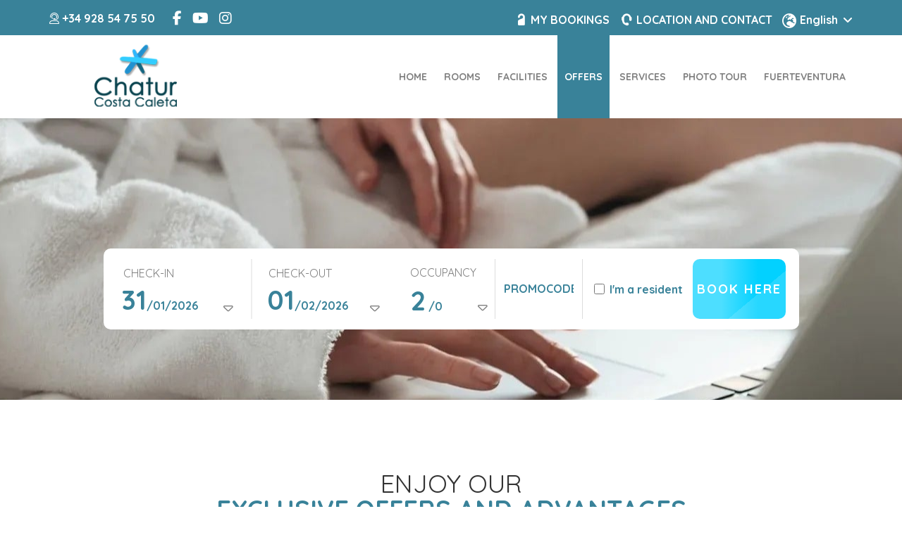

--- FILE ---
content_type: text/html; charset=utf-8
request_url: https://www.costacaletahotel.com/calendar-handler-endpoint?action=retrieve_currency_options&language=en&namespace=
body_size: -97
content:
[{"currencyShortname": "EUR", "value": 1.0, "selected": true}, {"currencyShortname": "USD", "value": 0.8403361345, "selected": false}, {"currencyShortname": "GBP", "value": 1.1534025375, "selected": false}]

--- FILE ---
content_type: text/css
request_url: https://cdn.paraty.es/static_files/hotel-costa-caleta/generic/202512170722/plugins/dates-selector/css/datepicker_ext_inf.css
body_size: 5116
content:
/* line 1, ../sass/datepicker_ext_inf.scss */
.datepicker_wrapper_element, .datepicker_wrapper_element_2, .datepicker_wrapper_element_3 {
  display: none;
  position: absolute;
  z-index: 1039;
  background: white;
  border-radius: 6px;
  width: 310px;
  margin-top: 12px;
  font-family: Raleway, gotham, sans-serif, arial;
}
/* line 11, ../sass/datepicker_ext_inf.scss */
.datepicker_wrapper_element .datepicker_ext_inf_sd, .datepicker_wrapper_element .datepicker_ext_inf_ed, .datepicker_wrapper_element_2 .datepicker_ext_inf_sd, .datepicker_wrapper_element_2 .datepicker_ext_inf_ed, .datepicker_wrapper_element_3 .datepicker_ext_inf_sd, .datepicker_wrapper_element_3 .datepicker_ext_inf_ed {
  padding: 0 4px;
}
/* line 15, ../sass/datepicker_ext_inf.scss */
.datepicker_wrapper_element .datepicker_ext_inf_sd .ui-datepicker th, .datepicker_wrapper_element .datepicker_ext_inf_ed .ui-datepicker th, .datepicker_wrapper_element_2 .datepicker_ext_inf_sd .ui-datepicker th, .datepicker_wrapper_element_2 .datepicker_ext_inf_ed .ui-datepicker th, .datepicker_wrapper_element_3 .datepicker_ext_inf_sd .ui-datepicker th, .datepicker_wrapper_element_3 .datepicker_ext_inf_ed .ui-datepicker th {
  font-size: 12px;
  color: #424242;
}
/* line 20, ../sass/datepicker_ext_inf.scss */
.datepicker_wrapper_element .datepicker_ext_inf_sd .ui-datepicker td, .datepicker_wrapper_element .datepicker_ext_inf_ed .ui-datepicker td, .datepicker_wrapper_element_2 .datepicker_ext_inf_sd .ui-datepicker td, .datepicker_wrapper_element_2 .datepicker_ext_inf_ed .ui-datepicker td, .datepicker_wrapper_element_3 .datepicker_ext_inf_sd .ui-datepicker td, .datepicker_wrapper_element_3 .datepicker_ext_inf_ed .ui-datepicker td {
  width: 45px;
  height: 45px;
  vertical-align: middle;
  border: 1px solid gray;
  box-sizing: border-box;
  position: relative;
  padding: 0 !important;
}
/* line 30, ../sass/datepicker_ext_inf.scss */
.datepicker_wrapper_element .datepicker_ext_inf_sd .ui-datepicker td.ui-datepicker-start_date span:before, .datepicker_wrapper_element .datepicker_ext_inf_ed .ui-datepicker td.ui-datepicker-start_date span:before, .datepicker_wrapper_element_2 .datepicker_ext_inf_sd .ui-datepicker td.ui-datepicker-start_date span:before, .datepicker_wrapper_element_2 .datepicker_ext_inf_ed .ui-datepicker td.ui-datepicker-start_date span:before, .datepicker_wrapper_element_3 .datepicker_ext_inf_sd .ui-datepicker td.ui-datepicker-start_date span:before, .datepicker_wrapper_element_3 .datepicker_ext_inf_ed .ui-datepicker td.ui-datepicker-start_date span:before {
  content: "";
  display: block;
  position: absolute;
  left: 100%;
  z-index: 2;
  border-top: 5px solid transparent;
  border-bottom: 5px solid transparent;
  border-left: 5px solid #00000057;
  top: 50%;
  -webkit-transform: translateY(-50%);
  -moz-transform: translateY(-50%);
  -ms-transform: translateY(-50%);
  -o-transform: translateY(-50%);
  transform: translateY(-50%);
}
/* line 48, ../sass/datepicker_ext_inf.scss */
.datepicker_wrapper_element .datepicker_ext_inf_sd .ui-datepicker td.highlight, .datepicker_wrapper_element .datepicker_ext_inf_ed .ui-datepicker td.highlight, .datepicker_wrapper_element_2 .datepicker_ext_inf_sd .ui-datepicker td.highlight, .datepicker_wrapper_element_2 .datepicker_ext_inf_ed .ui-datepicker td.highlight, .datepicker_wrapper_element_3 .datepicker_ext_inf_sd .ui-datepicker td.highlight, .datepicker_wrapper_element_3 .datepicker_ext_inf_ed .ui-datepicker td.highlight {
  background: #ffd60050;
}
/* line 53, ../sass/datepicker_ext_inf.scss */
.datepicker_wrapper_element .datepicker_ext_inf_sd .ui-datepicker td.ui-datepicker-highlighted + .datepicker_wrapper_element .datepicker_ext_inf_sd .ui-datepicker td.ui-datepicker-current-day a, .datepicker_wrapper_element .datepicker_ext_inf_sd .ui-datepicker td.ui-datepicker-highlighted + .datepicker_wrapper_element .datepicker_ext_inf_sd .ui-datepicker td.ui-datepicker-current-day span, .datepicker_wrapper_element .datepicker_ext_inf_ed .ui-datepicker td.ui-datepicker-highlighted + .datepicker_wrapper_element .datepicker_ext_inf_sd .ui-datepicker td.ui-datepicker-current-day a, .datepicker_wrapper_element .datepicker_ext_inf_ed .ui-datepicker td.ui-datepicker-highlighted + .datepicker_wrapper_element .datepicker_ext_inf_sd .ui-datepicker td.ui-datepicker-current-day span, .datepicker_wrapper_element_2 .datepicker_ext_inf_sd .ui-datepicker td.ui-datepicker-highlighted + .datepicker_wrapper_element .datepicker_ext_inf_sd .ui-datepicker td.ui-datepicker-current-day a, .datepicker_wrapper_element_2 .datepicker_ext_inf_sd .ui-datepicker td.ui-datepicker-highlighted + .datepicker_wrapper_element .datepicker_ext_inf_sd .ui-datepicker td.ui-datepicker-current-day span, .datepicker_wrapper_element_2 .datepicker_ext_inf_ed .ui-datepicker td.ui-datepicker-highlighted + .datepicker_wrapper_element .datepicker_ext_inf_sd .ui-datepicker td.ui-datepicker-current-day a, .datepicker_wrapper_element_2 .datepicker_ext_inf_ed .ui-datepicker td.ui-datepicker-highlighted + .datepicker_wrapper_element .datepicker_ext_inf_sd .ui-datepicker td.ui-datepicker-current-day span, .datepicker_wrapper_element_3 .datepicker_ext_inf_sd .ui-datepicker td.ui-datepicker-highlighted + .datepicker_wrapper_element .datepicker_ext_inf_sd .ui-datepicker td.ui-datepicker-current-day a, .datepicker_wrapper_element_3 .datepicker_ext_inf_sd .ui-datepicker td.ui-datepicker-highlighted + .datepicker_wrapper_element .datepicker_ext_inf_sd .ui-datepicker td.ui-datepicker-current-day span, .datepicker_wrapper_element_3 .datepicker_ext_inf_ed .ui-datepicker td.ui-datepicker-highlighted + .datepicker_wrapper_element .datepicker_ext_inf_sd .ui-datepicker td.ui-datepicker-current-day a, .datepicker_wrapper_element_3 .datepicker_ext_inf_ed .ui-datepicker td.ui-datepicker-highlighted + .datepicker_wrapper_element .datepicker_ext_inf_sd .ui-datepicker td.ui-datepicker-current-day span, .datepicker_wrapper_element .datepicker_ext_inf_sd .ui-datepicker td.ui-datepicker-highlighted + .datepicker_wrapper_element .datepicker_ext_inf_ed .ui-datepicker td.ui-datepicker-current-day a, .datepicker_wrapper_element .datepicker_ext_inf_sd .ui-datepicker td.ui-datepicker-highlighted + .datepicker_wrapper_element .datepicker_ext_inf_ed .ui-datepicker td.ui-datepicker-current-day span, .datepicker_wrapper_element .datepicker_ext_inf_ed .ui-datepicker td.ui-datepicker-highlighted + .datepicker_wrapper_element .datepicker_ext_inf_ed .ui-datepicker td.ui-datepicker-current-day a, .datepicker_wrapper_element .datepicker_ext_inf_ed .ui-datepicker td.ui-datepicker-highlighted + .datepicker_wrapper_element .datepicker_ext_inf_ed .ui-datepicker td.ui-datepicker-current-day span, .datepicker_wrapper_element_2 .datepicker_ext_inf_sd .ui-datepicker td.ui-datepicker-highlighted + .datepicker_wrapper_element .datepicker_ext_inf_ed .ui-datepicker td.ui-datepicker-current-day a, .datepicker_wrapper_element_2 .datepicker_ext_inf_sd .ui-datepicker td.ui-datepicker-highlighted + .datepicker_wrapper_element .datepicker_ext_inf_ed .ui-datepicker td.ui-datepicker-current-day span, .datepicker_wrapper_element_2 .datepicker_ext_inf_ed .ui-datepicker td.ui-datepicker-highlighted + .datepicker_wrapper_element .datepicker_ext_inf_ed .ui-datepicker td.ui-datepicker-current-day a, .datepicker_wrapper_element_2 .datepicker_ext_inf_ed .ui-datepicker td.ui-datepicker-highlighted + .datepicker_wrapper_element .datepicker_ext_inf_ed .ui-datepicker td.ui-datepicker-current-day span, .datepicker_wrapper_element_3 .datepicker_ext_inf_sd .ui-datepicker td.ui-datepicker-highlighted + .datepicker_wrapper_element .datepicker_ext_inf_ed .ui-datepicker td.ui-datepicker-current-day a, .datepicker_wrapper_element_3 .datepicker_ext_inf_sd .ui-datepicker td.ui-datepicker-highlighted + .datepicker_wrapper_element .datepicker_ext_inf_ed .ui-datepicker td.ui-datepicker-current-day span, .datepicker_wrapper_element_3 .datepicker_ext_inf_ed .ui-datepicker td.ui-datepicker-highlighted + .datepicker_wrapper_element .datepicker_ext_inf_ed .ui-datepicker td.ui-datepicker-current-day a, .datepicker_wrapper_element_3 .datepicker_ext_inf_ed .ui-datepicker td.ui-datepicker-highlighted + .datepicker_wrapper_element .datepicker_ext_inf_ed .ui-datepicker td.ui-datepicker-current-day span, .datepicker_wrapper_element .datepicker_ext_inf_sd .ui-datepicker td.ui-datepicker-highlighted + .datepicker_wrapper_element_2 .datepicker_ext_inf_sd .ui-datepicker td.ui-datepicker-current-day a, .datepicker_wrapper_element .datepicker_ext_inf_sd .ui-datepicker td.ui-datepicker-highlighted + .datepicker_wrapper_element_2 .datepicker_ext_inf_sd .ui-datepicker td.ui-datepicker-current-day span, .datepicker_wrapper_element .datepicker_ext_inf_ed .ui-datepicker td.ui-datepicker-highlighted + .datepicker_wrapper_element_2 .datepicker_ext_inf_sd .ui-datepicker td.ui-datepicker-current-day a, .datepicker_wrapper_element .datepicker_ext_inf_ed .ui-datepicker td.ui-datepicker-highlighted + .datepicker_wrapper_element_2 .datepicker_ext_inf_sd .ui-datepicker td.ui-datepicker-current-day span, .datepicker_wrapper_element_2 .datepicker_ext_inf_sd .ui-datepicker td.ui-datepicker-highlighted + .datepicker_wrapper_element_2 .datepicker_ext_inf_sd .ui-datepicker td.ui-datepicker-current-day a, .datepicker_wrapper_element_2 .datepicker_ext_inf_sd .ui-datepicker td.ui-datepicker-highlighted + .datepicker_wrapper_element_2 .datepicker_ext_inf_sd .ui-datepicker td.ui-datepicker-current-day span, .datepicker_wrapper_element_2 .datepicker_ext_inf_ed .ui-datepicker td.ui-datepicker-highlighted + .datepicker_wrapper_element_2 .datepicker_ext_inf_sd .ui-datepicker td.ui-datepicker-current-day a, .datepicker_wrapper_element_2 .datepicker_ext_inf_ed .ui-datepicker td.ui-datepicker-highlighted + .datepicker_wrapper_element_2 .datepicker_ext_inf_sd .ui-datepicker td.ui-datepicker-current-day span, .datepicker_wrapper_element_3 .datepicker_ext_inf_sd .ui-datepicker td.ui-datepicker-highlighted + .datepicker_wrapper_element_2 .datepicker_ext_inf_sd .ui-datepicker td.ui-datepicker-current-day a, .datepicker_wrapper_element_3 .datepicker_ext_inf_sd .ui-datepicker td.ui-datepicker-highlighted + .datepicker_wrapper_element_2 .datepicker_ext_inf_sd .ui-datepicker td.ui-datepicker-current-day span, .datepicker_wrapper_element_3 .datepicker_ext_inf_ed .ui-datepicker td.ui-datepicker-highlighted + .datepicker_wrapper_element_2 .datepicker_ext_inf_sd .ui-datepicker td.ui-datepicker-current-day a, .datepicker_wrapper_element_3 .datepicker_ext_inf_ed .ui-datepicker td.ui-datepicker-highlighted + .datepicker_wrapper_element_2 .datepicker_ext_inf_sd .ui-datepicker td.ui-datepicker-current-day span, .datepicker_wrapper_element .datepicker_ext_inf_sd .ui-datepicker td.ui-datepicker-highlighted + .datepicker_wrapper_element_2 .datepicker_ext_inf_ed .ui-datepicker td.ui-datepicker-current-day a, .datepicker_wrapper_element .datepicker_ext_inf_sd .ui-datepicker td.ui-datepicker-highlighted + .datepicker_wrapper_element_2 .datepicker_ext_inf_ed .ui-datepicker td.ui-datepicker-current-day span, .datepicker_wrapper_element .datepicker_ext_inf_ed .ui-datepicker td.ui-datepicker-highlighted + .datepicker_wrapper_element_2 .datepicker_ext_inf_ed .ui-datepicker td.ui-datepicker-current-day a, .datepicker_wrapper_element .datepicker_ext_inf_ed .ui-datepicker td.ui-datepicker-highlighted + .datepicker_wrapper_element_2 .datepicker_ext_inf_ed .ui-datepicker td.ui-datepicker-current-day span, .datepicker_wrapper_element_2 .datepicker_ext_inf_sd .ui-datepicker td.ui-datepicker-highlighted + .datepicker_wrapper_element_2 .datepicker_ext_inf_ed .ui-datepicker td.ui-datepicker-current-day a, .datepicker_wrapper_element_2 .datepicker_ext_inf_sd .ui-datepicker td.ui-datepicker-highlighted + .datepicker_wrapper_element_2 .datepicker_ext_inf_ed .ui-datepicker td.ui-datepicker-current-day span, .datepicker_wrapper_element_2 .datepicker_ext_inf_ed .ui-datepicker td.ui-datepicker-highlighted + .datepicker_wrapper_element_2 .datepicker_ext_inf_ed .ui-datepicker td.ui-datepicker-current-day a, .datepicker_wrapper_element_2 .datepicker_ext_inf_ed .ui-datepicker td.ui-datepicker-highlighted + .datepicker_wrapper_element_2 .datepicker_ext_inf_ed .ui-datepicker td.ui-datepicker-current-day span, .datepicker_wrapper_element_3 .datepicker_ext_inf_sd .ui-datepicker td.ui-datepicker-highlighted + .datepicker_wrapper_element_2 .datepicker_ext_inf_ed .ui-datepicker td.ui-datepicker-current-day a, .datepicker_wrapper_element_3 .datepicker_ext_inf_sd .ui-datepicker td.ui-datepicker-highlighted + .datepicker_wrapper_element_2 .datepicker_ext_inf_ed .ui-datepicker td.ui-datepicker-current-day span, .datepicker_wrapper_element_3 .datepicker_ext_inf_ed .ui-datepicker td.ui-datepicker-highlighted + .datepicker_wrapper_element_2 .datepicker_ext_inf_ed .ui-datepicker td.ui-datepicker-current-day a, .datepicker_wrapper_element_3 .datepicker_ext_inf_ed .ui-datepicker td.ui-datepicker-highlighted + .datepicker_wrapper_element_2 .datepicker_ext_inf_ed .ui-datepicker td.ui-datepicker-current-day span, .datepicker_wrapper_element .datepicker_ext_inf_sd .ui-datepicker td.ui-datepicker-highlighted + .datepicker_wrapper_element_3 .datepicker_ext_inf_sd .ui-datepicker td.ui-datepicker-current-day a, .datepicker_wrapper_element .datepicker_ext_inf_sd .ui-datepicker td.ui-datepicker-highlighted + .datepicker_wrapper_element_3 .datepicker_ext_inf_sd .ui-datepicker td.ui-datepicker-current-day span, .datepicker_wrapper_element .datepicker_ext_inf_ed .ui-datepicker td.ui-datepicker-highlighted + .datepicker_wrapper_element_3 .datepicker_ext_inf_sd .ui-datepicker td.ui-datepicker-current-day a, .datepicker_wrapper_element .datepicker_ext_inf_ed .ui-datepicker td.ui-datepicker-highlighted + .datepicker_wrapper_element_3 .datepicker_ext_inf_sd .ui-datepicker td.ui-datepicker-current-day span, .datepicker_wrapper_element_2 .datepicker_ext_inf_sd .ui-datepicker td.ui-datepicker-highlighted + .datepicker_wrapper_element_3 .datepicker_ext_inf_sd .ui-datepicker td.ui-datepicker-current-day a, .datepicker_wrapper_element_2 .datepicker_ext_inf_sd .ui-datepicker td.ui-datepicker-highlighted + .datepicker_wrapper_element_3 .datepicker_ext_inf_sd .ui-datepicker td.ui-datepicker-current-day span, .datepicker_wrapper_element_2 .datepicker_ext_inf_ed .ui-datepicker td.ui-datepicker-highlighted + .datepicker_wrapper_element_3 .datepicker_ext_inf_sd .ui-datepicker td.ui-datepicker-current-day a, .datepicker_wrapper_element_2 .datepicker_ext_inf_ed .ui-datepicker td.ui-datepicker-highlighted + .datepicker_wrapper_element_3 .datepicker_ext_inf_sd .ui-datepicker td.ui-datepicker-current-day span, .datepicker_wrapper_element_3 .datepicker_ext_inf_sd .ui-datepicker td.ui-datepicker-highlighted + .datepicker_wrapper_element_3 .datepicker_ext_inf_sd .ui-datepicker td.ui-datepicker-current-day a, .datepicker_wrapper_element_3 .datepicker_ext_inf_sd .ui-datepicker td.ui-datepicker-highlighted + .datepicker_wrapper_element_3 .datepicker_ext_inf_sd .ui-datepicker td.ui-datepicker-current-day span, .datepicker_wrapper_element_3 .datepicker_ext_inf_ed .ui-datepicker td.ui-datepicker-highlighted + .datepicker_wrapper_element_3 .datepicker_ext_inf_sd .ui-datepicker td.ui-datepicker-current-day a, .datepicker_wrapper_element_3 .datepicker_ext_inf_ed .ui-datepicker td.ui-datepicker-highlighted + .datepicker_wrapper_element_3 .datepicker_ext_inf_sd .ui-datepicker td.ui-datepicker-current-day span, .datepicker_wrapper_element .datepicker_ext_inf_sd .ui-datepicker td.ui-datepicker-highlighted + .datepicker_wrapper_element_3 .datepicker_ext_inf_ed .ui-datepicker td.ui-datepicker-current-day a, .datepicker_wrapper_element .datepicker_ext_inf_sd .ui-datepicker td.ui-datepicker-highlighted + .datepicker_wrapper_element_3 .datepicker_ext_inf_ed .ui-datepicker td.ui-datepicker-current-day span, .datepicker_wrapper_element .datepicker_ext_inf_ed .ui-datepicker td.ui-datepicker-highlighted + .datepicker_wrapper_element_3 .datepicker_ext_inf_ed .ui-datepicker td.ui-datepicker-current-day a, .datepicker_wrapper_element .datepicker_ext_inf_ed .ui-datepicker td.ui-datepicker-highlighted + .datepicker_wrapper_element_3 .datepicker_ext_inf_ed .ui-datepicker td.ui-datepicker-current-day span, .datepicker_wrapper_element_2 .datepicker_ext_inf_sd .ui-datepicker td.ui-datepicker-highlighted + .datepicker_wrapper_element_3 .datepicker_ext_inf_ed .ui-datepicker td.ui-datepicker-current-day a, .datepicker_wrapper_element_2 .datepicker_ext_inf_sd .ui-datepicker td.ui-datepicker-highlighted + .datepicker_wrapper_element_3 .datepicker_ext_inf_ed .ui-datepicker td.ui-datepicker-current-day span, .datepicker_wrapper_element_2 .datepicker_ext_inf_ed .ui-datepicker td.ui-datepicker-highlighted + .datepicker_wrapper_element_3 .datepicker_ext_inf_ed .ui-datepicker td.ui-datepicker-current-day a, .datepicker_wrapper_element_2 .datepicker_ext_inf_ed .ui-datepicker td.ui-datepicker-highlighted + .datepicker_wrapper_element_3 .datepicker_ext_inf_ed .ui-datepicker td.ui-datepicker-current-day span, .datepicker_wrapper_element_3 .datepicker_ext_inf_sd .ui-datepicker td.ui-datepicker-highlighted + .datepicker_wrapper_element_3 .datepicker_ext_inf_ed .ui-datepicker td.ui-datepicker-current-day a, .datepicker_wrapper_element_3 .datepicker_ext_inf_sd .ui-datepicker td.ui-datepicker-highlighted + .datepicker_wrapper_element_3 .datepicker_ext_inf_ed .ui-datepicker td.ui-datepicker-current-day span, .datepicker_wrapper_element_3 .datepicker_ext_inf_ed .ui-datepicker td.ui-datepicker-highlighted + .datepicker_wrapper_element_3 .datepicker_ext_inf_ed .ui-datepicker td.ui-datepicker-current-day a, .datepicker_wrapper_element_3 .datepicker_ext_inf_ed .ui-datepicker td.ui-datepicker-highlighted + .datepicker_wrapper_element_3 .datepicker_ext_inf_ed .ui-datepicker td.ui-datepicker-current-day span {
  background: #ffd600 !important;
}
/* line 59, ../sass/datepicker_ext_inf.scss */
.datepicker_wrapper_element .datepicker_ext_inf_sd .ui-datepicker td.last-highlight-selection a, .datepicker_wrapper_element .datepicker_ext_inf_sd .ui-datepicker td.last-highlight-selection span, .datepicker_wrapper_element .datepicker_ext_inf_ed .ui-datepicker td.last-highlight-selection a, .datepicker_wrapper_element .datepicker_ext_inf_ed .ui-datepicker td.last-highlight-selection span, .datepicker_wrapper_element_2 .datepicker_ext_inf_sd .ui-datepicker td.last-highlight-selection a, .datepicker_wrapper_element_2 .datepicker_ext_inf_sd .ui-datepicker td.last-highlight-selection span, .datepicker_wrapper_element_2 .datepicker_ext_inf_ed .ui-datepicker td.last-highlight-selection a, .datepicker_wrapper_element_2 .datepicker_ext_inf_ed .ui-datepicker td.last-highlight-selection span, .datepicker_wrapper_element_3 .datepicker_ext_inf_sd .ui-datepicker td.last-highlight-selection a, .datepicker_wrapper_element_3 .datepicker_ext_inf_sd .ui-datepicker td.last-highlight-selection span, .datepicker_wrapper_element_3 .datepicker_ext_inf_ed .ui-datepicker td.last-highlight-selection a, .datepicker_wrapper_element_3 .datepicker_ext_inf_ed .ui-datepicker td.last-highlight-selection span {
  background: #ffd60050 !important;
}
/* line 82, ../sass/datepicker_ext_inf.scss */
.datepicker_wrapper_element .datepicker_ext_inf_sd .ui-datepicker table, .datepicker_wrapper_element .datepicker_ext_inf_ed .ui-datepicker table, .datepicker_wrapper_element_2 .datepicker_ext_inf_sd .ui-datepicker table, .datepicker_wrapper_element_2 .datepicker_ext_inf_ed .ui-datepicker table, .datepicker_wrapper_element_3 .datepicker_ext_inf_sd .ui-datepicker table, .datepicker_wrapper_element_3 .datepicker_ext_inf_ed .ui-datepicker table {
  margin-bottom: 3px;
}
/* line 87, ../sass/datepicker_ext_inf.scss */
.datepicker_wrapper_element .datepicker_ext_inf_sd .ui-widget-content, .datepicker_wrapper_element .datepicker_ext_inf_ed .ui-widget-content, .datepicker_wrapper_element_2 .datepicker_ext_inf_sd .ui-widget-content, .datepicker_wrapper_element_2 .datepicker_ext_inf_ed .ui-widget-content, .datepicker_wrapper_element_3 .datepicker_ext_inf_sd .ui-widget-content, .datepicker_wrapper_element_3 .datepicker_ext_inf_ed .ui-widget-content {
  background: none;
  border: 0;
  padding: 0;
  width: 100%;
}
/* line 93, ../sass/datepicker_ext_inf.scss */
.datepicker_wrapper_element .datepicker_ext_inf_sd .ui-widget-content .ui-state-default, .datepicker_wrapper_element .datepicker_ext_inf_ed .ui-widget-content .ui-state-default, .datepicker_wrapper_element_2 .datepicker_ext_inf_sd .ui-widget-content .ui-state-default, .datepicker_wrapper_element_2 .datepicker_ext_inf_ed .ui-widget-content .ui-state-default, .datepicker_wrapper_element_3 .datepicker_ext_inf_sd .ui-widget-content .ui-state-default, .datepicker_wrapper_element_3 .datepicker_ext_inf_ed .ui-widget-content .ui-state-default {
  background: none;
  border: 0;
  color: #3c3c3a;
  text-align: center;
  line-height: 44px;
  padding: 0;
}
/* line 103, ../sass/datepicker_ext_inf.scss */
.datepicker_wrapper_element .datepicker_ext_inf_sd .ui-widget-header, .datepicker_wrapper_element .datepicker_ext_inf_ed .ui-widget-header, .datepicker_wrapper_element_2 .datepicker_ext_inf_sd .ui-widget-header, .datepicker_wrapper_element_2 .datepicker_ext_inf_ed .ui-widget-header, .datepicker_wrapper_element_3 .datepicker_ext_inf_sd .ui-widget-header, .datepicker_wrapper_element_3 .datepicker_ext_inf_ed .ui-widget-header {
  background: none;
  border: 0;
  padding: 4px 0;
  background: #727274;
  border-radius: 0;
}
/* line 110, ../sass/datepicker_ext_inf.scss */
.datepicker_wrapper_element .datepicker_ext_inf_sd .ui-widget-header .ui-state-default, .datepicker_wrapper_element .datepicker_ext_inf_ed .ui-widget-header .ui-state-default, .datepicker_wrapper_element_2 .datepicker_ext_inf_sd .ui-widget-header .ui-state-default, .datepicker_wrapper_element_2 .datepicker_ext_inf_ed .ui-widget-header .ui-state-default, .datepicker_wrapper_element_3 .datepicker_ext_inf_sd .ui-widget-header .ui-state-default, .datepicker_wrapper_element_3 .datepicker_ext_inf_ed .ui-widget-header .ui-state-default {
  background: none;
  border: 0;
}
/* line 115, ../sass/datepicker_ext_inf.scss */
.datepicker_wrapper_element .datepicker_ext_inf_sd .ui-widget-header .ui-icon, .datepicker_wrapper_element .datepicker_ext_inf_ed .ui-widget-header .ui-icon, .datepicker_wrapper_element_2 .datepicker_ext_inf_sd .ui-widget-header .ui-icon, .datepicker_wrapper_element_2 .datepicker_ext_inf_ed .ui-widget-header .ui-icon, .datepicker_wrapper_element_3 .datepicker_ext_inf_sd .ui-widget-header .ui-icon, .datepicker_wrapper_element_3 .datepicker_ext_inf_ed .ui-widget-header .ui-icon {
  background: url(https://cdn.paraty.es/static_files/hotel-costa-caleta/generic/202512170722/images/white_arrow.png?v=1) no-repeat center;
}
/* line 119, ../sass/datepicker_ext_inf.scss */
.datepicker_wrapper_element .datepicker_ext_inf_sd .ui-widget-header .ui-datepicker-prev, .datepicker_wrapper_element .datepicker_ext_inf_ed .ui-widget-header .ui-datepicker-prev, .datepicker_wrapper_element_2 .datepicker_ext_inf_sd .ui-widget-header .ui-datepicker-prev, .datepicker_wrapper_element_2 .datepicker_ext_inf_ed .ui-widget-header .ui-datepicker-prev, .datepicker_wrapper_element_3 .datepicker_ext_inf_sd .ui-widget-header .ui-datepicker-prev, .datepicker_wrapper_element_3 .datepicker_ext_inf_ed .ui-widget-header .ui-datepicker-prev {
  -webkit-transform: rotate(90deg);
  -moz-transform: rotate(90deg);
  -ms-transform: rotate(90deg);
  -o-transform: rotate(90deg);
  transform: rotate(90deg);
  background: #727274;
  border: 0 !important;
  cursor: pointer;
}
/* line 129, ../sass/datepicker_ext_inf.scss */
.datepicker_wrapper_element .datepicker_ext_inf_sd .ui-widget-header .ui-datepicker-next, .datepicker_wrapper_element .datepicker_ext_inf_ed .ui-widget-header .ui-datepicker-next, .datepicker_wrapper_element_2 .datepicker_ext_inf_sd .ui-widget-header .ui-datepicker-next, .datepicker_wrapper_element_2 .datepicker_ext_inf_ed .ui-widget-header .ui-datepicker-next, .datepicker_wrapper_element_3 .datepicker_ext_inf_sd .ui-widget-header .ui-datepicker-next, .datepicker_wrapper_element_3 .datepicker_ext_inf_ed .ui-widget-header .ui-datepicker-next {
  -webkit-transform: rotate(-90deg);
  -moz-transform: rotate(-90deg);
  -ms-transform: rotate(-90deg);
  -o-transform: rotate(-90deg);
  transform: rotate(-90deg);
  background: #727274;
  border: 0 !important;
  cursor: pointer;
}
/* line 141, ../sass/datepicker_ext_inf.scss */
.datepicker_wrapper_element .datepicker_ext_inf_sd .ui-datepicker-unselectable, .datepicker_wrapper_element .datepicker_ext_inf_ed .ui-datepicker-unselectable, .datepicker_wrapper_element_2 .datepicker_ext_inf_sd .ui-datepicker-unselectable, .datepicker_wrapper_element_2 .datepicker_ext_inf_ed .ui-datepicker-unselectable, .datepicker_wrapper_element_3 .datepicker_ext_inf_sd .ui-datepicker-unselectable, .datepicker_wrapper_element_3 .datepicker_ext_inf_ed .ui-datepicker-unselectable {
  background: #f2f3f5 !important;
}
/* line 145, ../sass/datepicker_ext_inf.scss */
.datepicker_wrapper_element .datepicker_ext_inf_sd .ui-datepicker-other-month, .datepicker_wrapper_element .datepicker_ext_inf_ed .ui-datepicker-other-month, .datepicker_wrapper_element_2 .datepicker_ext_inf_sd .ui-datepicker-other-month, .datepicker_wrapper_element_2 .datepicker_ext_inf_ed .ui-datepicker-other-month, .datepicker_wrapper_element_3 .datepicker_ext_inf_sd .ui-datepicker-other-month, .datepicker_wrapper_element_3 .datepicker_ext_inf_ed .ui-datepicker-other-month {
  background: #e3e3e5 !important;
}
/* line 149, ../sass/datepicker_ext_inf.scss */
.datepicker_wrapper_element .datepicker_ext_inf_sd .ui-state-active, .datepicker_wrapper_element .datepicker_ext_inf_ed .ui-state-active, .datepicker_wrapper_element_2 .datepicker_ext_inf_sd .ui-state-active, .datepicker_wrapper_element_2 .datepicker_ext_inf_ed .ui-state-active, .datepicker_wrapper_element_3 .datepicker_ext_inf_sd .ui-state-active, .datepicker_wrapper_element_3 .datepicker_ext_inf_ed .ui-state-active {
  background: #ffd600 !important;
}
/* line 153, ../sass/datepicker_ext_inf.scss */
.datepicker_wrapper_element .datepicker_ext_inf_sd .ui-datepicker-title, .datepicker_wrapper_element .datepicker_ext_inf_ed .ui-datepicker-title, .datepicker_wrapper_element_2 .datepicker_ext_inf_sd .ui-datepicker-title, .datepicker_wrapper_element_2 .datepicker_ext_inf_ed .ui-datepicker-title, .datepicker_wrapper_element_3 .datepicker_ext_inf_sd .ui-datepicker-title, .datepicker_wrapper_element_3 .datepicker_ext_inf_ed .ui-datepicker-title {
  text-transform: uppercase;
  color: white;
  font-size: 16px;
  font-family: gotham, arial;
  font-weight: 400;
}
/* line 163, ../sass/datepicker_ext_inf.scss */
.datepicker_wrapper_element .datepicker_ext_inf_sd .ui-datepicker td.highlight, .datepicker_wrapper_element_2 .datepicker_ext_inf_sd .ui-datepicker td.highlight, .datepicker_wrapper_element_3 .datepicker_ext_inf_sd .ui-datepicker td.highlight {
  background: none;
}
/* line 168, ../sass/datepicker_ext_inf.scss */
.datepicker_wrapper_element .close_button_datepicker, .datepicker_wrapper_element_2 .close_button_datepicker, .datepicker_wrapper_element_3 .close_button_datepicker {
  position: absolute;
  right: 3px;
  top: 2px;
  width: 17px;
  border-radius: 15px;
  height: 17px;
  border: 1px solid white;
}
/* line 176, ../sass/datepicker_ext_inf.scss */
.datepicker_wrapper_element .close_button_datepicker:before, .datepicker_wrapper_element_2 .close_button_datepicker:before, .datepicker_wrapper_element_3 .close_button_datepicker:before {
  content: "x";
  line-height: 14px;
  margin-left: 0;
}
/* line 183, ../sass/datepicker_ext_inf.scss */
.datepicker_wrapper_element .header_datepicker, .datepicker_wrapper_element_2 .header_datepicker, .datepicker_wrapper_element_3 .header_datepicker {
  padding: 0 10px;
  background: #8abf33;
  color: white;
  margin: 5px 4px 0;
}
/* line 190, ../sass/datepicker_ext_inf.scss */
.datepicker_wrapper_element .header_datepicker .specific_date_selector, .datepicker_wrapper_element_2 .header_datepicker .specific_date_selector, .datepicker_wrapper_element_3 .header_datepicker .specific_date_selector {
  width: 100%;
  display: inline-block;
  text-align: center;
  font-size: 13px;
  line-height: 37px;
  font-weight: lighter;
  cursor: pointer;
  font-family: gotham, arial;
}
/* line 200, ../sass/datepicker_ext_inf.scss */
.datepicker_wrapper_element .header_datepicker .specific_date_selector:before, .datepicker_wrapper_element_2 .header_datepicker .specific_date_selector:before, .datepicker_wrapper_element_3 .header_datepicker .specific_date_selector:before {
  content: ">";
  margin-right: 4px;
}
/* line 206, ../sass/datepicker_ext_inf.scss */
.datepicker_wrapper_element .header_datepicker .close_button_datepicker, .datepicker_wrapper_element_2 .header_datepicker .close_button_datepicker, .datepicker_wrapper_element_3 .header_datepicker .close_button_datepicker {
  position: absolute;
  top: 13px;
  text-align: center;
  right: 13px;
  line-height: 13px;
  font-size: 15px;
  cursor: pointer;
}
/* line 217, ../sass/datepicker_ext_inf.scss */
.datepicker_wrapper_element .months_selector_container, .datepicker_wrapper_element_2 .months_selector_container, .datepicker_wrapper_element_3 .months_selector_container {
  display: none;
  padding: 0 4px;
}
/* line 221, ../sass/datepicker_ext_inf.scss */
.datepicker_wrapper_element .months_selector_container .months_selector_title, .datepicker_wrapper_element_2 .months_selector_container .months_selector_title, .datepicker_wrapper_element_3 .months_selector_container .months_selector_title {
  text-align: center;
  margin: 10px auto 5px;
  font-size: 13px;
  font-weight: bold;
  color: #686869;
}
/* line 229, ../sass/datepicker_ext_inf.scss */
.datepicker_wrapper_element .months_selector_container .cheapest_month_selector, .datepicker_wrapper_element_2 .months_selector_container .cheapest_month_selector, .datepicker_wrapper_element_3 .months_selector_container .cheapest_month_selector {
  text-align: center;
  margin: 5px auto 5px;
  font-size: 13px;
  font-weight: bold;
  padding: 7px 0 5px;
  border-radius: 7px;
  cursor: pointer;
  background: #a4c64b;
  color: white;
  border: 0;
  -webkit-transition: opacity 0.5s;
  -moz-transition: opacity 0.5s;
  -ms-transition: opacity 0.5s;
  -o-transition: opacity 0.5s;
  transition: opacity 0.5s;
}
/* line 247, ../sass/datepicker_ext_inf.scss */
.datepicker_wrapper_element .months_selector_container .cheapest_month_selector:hover, .datepicker_wrapper_element_2 .months_selector_container .cheapest_month_selector:hover, .datepicker_wrapper_element_3 .months_selector_container .cheapest_month_selector:hover {
  opacity: 0.8;
}
/* line 252, ../sass/datepicker_ext_inf.scss */
.datepicker_wrapper_element .months_selector_container .months_selector_wrapper, .datepicker_wrapper_element_2 .months_selector_container .months_selector_wrapper, .datepicker_wrapper_element_3 .months_selector_container .months_selector_wrapper {
  display: table;
  margin-bottom: 4px;
  border: 1px solid #c3c3c3;
}
/* line 257, ../sass/datepicker_ext_inf.scss */
.datepicker_wrapper_element .months_selector_container .months_selector_wrapper .month_selector, .datepicker_wrapper_element_2 .months_selector_container .months_selector_wrapper .month_selector, .datepicker_wrapper_element_3 .months_selector_container .months_selector_wrapper .month_selector {
  width: 50%;
  float: left;
  text-align: center;
  line-height: 1em;
  font-size: 11px;
  font-weight: bold;
  color: #505050;
  box-sizing: border-box;
  border-bottom: 1px solid #c3c3c3;
  cursor: pointer;
  padding: 16px 0 12px;
  -webkit-transition: background-color 0.5s;
  -moz-transition: background-color 0.5s;
  -ms-transition: background-color 0.5s;
  -o-transition: background-color 0.5s;
  transition: background-color 0.5s;
}
/* line 275, ../sass/datepicker_ext_inf.scss */
.datepicker_wrapper_element .months_selector_container .months_selector_wrapper .month_selector:hover, .datepicker_wrapper_element_2 .months_selector_container .months_selector_wrapper .month_selector:hover, .datepicker_wrapper_element_3 .months_selector_container .months_selector_wrapper .month_selector:hover {
  background-color: #c3c3c3;
}
/* line 279, ../sass/datepicker_ext_inf.scss */
.datepicker_wrapper_element .months_selector_container .months_selector_wrapper .month_selector:nth-of-type(odd), .datepicker_wrapper_element_2 .months_selector_container .months_selector_wrapper .month_selector:nth-of-type(odd), .datepicker_wrapper_element_3 .months_selector_container .months_selector_wrapper .month_selector:nth-of-type(odd) {
  border-right: 1px solid #c3c3c3;
}
/* line 283, ../sass/datepicker_ext_inf.scss */
.datepicker_wrapper_element .months_selector_container .months_selector_wrapper .month_selector:nth-last-child(-n+2), .datepicker_wrapper_element_2 .months_selector_container .months_selector_wrapper .month_selector:nth-last-child(-n+2), .datepicker_wrapper_element_3 .months_selector_container .months_selector_wrapper .month_selector:nth-last-child(-n+2) {
  border-bottom: 0;
}
/* line 291, ../sass/datepicker_ext_inf.scss */
.datepicker_wrapper_element .current_nights_selector, .datepicker_wrapper_element_2 .current_nights_selector, .datepicker_wrapper_element_3 .current_nights_selector {
  text-align: center;
  margin: 6px 0;
  text-transform: uppercase;
}
/* line 296, ../sass/datepicker_ext_inf.scss */
.datepicker_wrapper_element .current_nights_selector .selected_nights, .datepicker_wrapper_element_2 .current_nights_selector .selected_nights, .datepicker_wrapper_element_3 .current_nights_selector .selected_nights {
  display: inline-block;
  margin-right: 5px;
  font-weight: bold;
}
/* line 301, ../sass/datepicker_ext_inf.scss */
.datepicker_wrapper_element .current_nights_selector .selected_nights .nights_number, .datepicker_wrapper_element_2 .current_nights_selector .selected_nights .nights_number, .datepicker_wrapper_element_3 .current_nights_selector .selected_nights .nights_number {
  margin-right: 5px;
}
/* line 307, ../sass/datepicker_ext_inf.scss */
.datepicker_wrapper_element .specific_month_selector, .datepicker_wrapper_element .go_back_button, .datepicker_wrapper_element_2 .specific_month_selector, .datepicker_wrapper_element_2 .go_back_button, .datepicker_wrapper_element_3 .specific_month_selector, .datepicker_wrapper_element_3 .go_back_button {
  margin: 0 4px 5px;
  text-align: center;
  text-transform: uppercase;
  background: #e3e3e5;
  font-size: 12px;
  padding: 8px 0;
  font-weight: 500;
  color: gray;
  cursor: pointer;
  text-decoration: underline;
  border-radius: 0 0 5px 5px;
  -webkit-transition: opacity 0.2s;
  -moz-transition: opacity 0.2s;
  -ms-transition: opacity 0.2s;
  -o-transition: opacity 0.2s;
  transition: opacity 0.2s;
}
/* line 325, ../sass/datepicker_ext_inf.scss */
.datepicker_wrapper_element .specific_month_selector strong, .datepicker_wrapper_element .go_back_button strong, .datepicker_wrapper_element_2 .specific_month_selector strong, .datepicker_wrapper_element_2 .go_back_button strong, .datepicker_wrapper_element_3 .specific_month_selector strong, .datepicker_wrapper_element_3 .go_back_button strong {
  font-weight: bolder;
  color: #686869;
}
/* line 330, ../sass/datepicker_ext_inf.scss */
.datepicker_wrapper_element .specific_month_selector:hover, .datepicker_wrapper_element .go_back_button:hover, .datepicker_wrapper_element_2 .specific_month_selector:hover, .datepicker_wrapper_element_2 .go_back_button:hover, .datepicker_wrapper_element_3 .specific_month_selector:hover, .datepicker_wrapper_element_3 .go_back_button:hover {
  opacity: 0.5;
}
/* line 335, ../sass/datepicker_ext_inf.scss */
.datepicker_wrapper_element .go_back_button, .datepicker_wrapper_element_2 .go_back_button, .datepicker_wrapper_element_3 .go_back_button {
  display: none;
}

/* line 344, ../sass/datepicker_ext_inf.scss */
body.booking_process_version_1 .datepicker_wrapper_element .datepicker_ext_inf_sd .ui-widget-header .ui-datepicker-next, body.booking_process_version_1 .datepicker_wrapper_element .datepicker_ext_inf_sd .ui-widget-header .ui-datepicker-prev, body.booking_process_version_1 .datepicker_wrapper_element .datepicker_ext_inf_ed .ui-widget-header .ui-datepicker-next, body.booking_process_version_1 .datepicker_wrapper_element .datepicker_ext_inf_ed .ui-widget-header .ui-datepicker-prev, body.booking_process_version_1 .datepicker_wrapper_element_2 .datepicker_ext_inf_sd .ui-widget-header .ui-datepicker-next, body.booking_process_version_1 .datepicker_wrapper_element_2 .datepicker_ext_inf_sd .ui-widget-header .ui-datepicker-prev, body.booking_process_version_1 .datepicker_wrapper_element_2 .datepicker_ext_inf_ed .ui-widget-header .ui-datepicker-next, body.booking_process_version_1 .datepicker_wrapper_element_2 .datepicker_ext_inf_ed .ui-widget-header .ui-datepicker-prev, body.booking_process_version_1 .datepicker_wrapper_element_3 .datepicker_ext_inf_sd .ui-widget-header .ui-datepicker-next, body.booking_process_version_1 .datepicker_wrapper_element_3 .datepicker_ext_inf_sd .ui-widget-header .ui-datepicker-prev, body.booking_process_version_1 .datepicker_wrapper_element_3 .datepicker_ext_inf_ed .ui-widget-header .ui-datepicker-next, body.booking_process_version_1 .datepicker_wrapper_element_3 .datepicker_ext_inf_ed .ui-widget-header .ui-datepicker-prev {
  background: none;
}

/* line 352, ../sass/datepicker_ext_inf.scss */
.calendar_popup_wrapper {
  width: 880px !important;
  min-height: 600px;
  height: auto !important;
  display: none;
  font-family: Raleway, gotham, sans-serif, arial;
}
/* line 360, ../sass/datepicker_ext_inf.scss */
.calendar_popup_wrapper table.calendar {
  font-family: gotham, arial;
  width: 100%;
}
/* line 364, ../sass/datepicker_ext_inf.scss */
.calendar_popup_wrapper table.calendar th, .calendar_popup_wrapper table.calendar td {
  font-family: gotham, arial;
}
/* line 368, ../sass/datepicker_ext_inf.scss */
.calendar_popup_wrapper table.calendar th {
  background: #4f4f4f;
  border: 3px solid #7b7b7d;
}
/* line 373, ../sass/datepicker_ext_inf.scss */
.calendar_popup_wrapper table.calendar td {
  border: 3px solid #7b7b7d;
}
/* line 377, ../sass/datepicker_ext_inf.scss */
.calendar_popup_wrapper table.calendar td .day.restricted-day + .day-content .restriction-message {
  padding-top: 5px;
}
/* line 381, ../sass/datepicker_ext_inf.scss */
.calendar_popup_wrapper table.calendar td .day.restricted-day + .day-content .price {
  top: 23px;
}
/* line 386, ../sass/datepicker_ext_inf.scss */
.calendar_popup_wrapper table.calendar td .day.promotion_container {
  background: #fdd835;
  color: white;
}
/* line 391, ../sass/datepicker_ext_inf.scss */
.calendar_popup_wrapper table.calendar td .day-content {
  position: relative;
}
/* line 394, ../sass/datepicker_ext_inf.scss */
.calendar_popup_wrapper table.calendar td .day-content.candidate-cell {
  cursor: pointer;
}
/* line 398, ../sass/datepicker_ext_inf.scss */
.calendar_popup_wrapper table.calendar td .day-content .tick {
  display: none;
}
/* line 402, ../sass/datepicker_ext_inf.scss */
.calendar_popup_wrapper table.calendar td .day-content .price {
  position: absolute;
  top: 50%;
  -webkit-transform: translateY(-50%);
  -moz-transform: translateY(-50%);
  -ms-transform: translateY(-50%);
  -o-transform: translateY(-50%);
  transform: translateY(-50%);
  width: 100%;
  text-align: center;
  padding-top: 0;
}
/* line 416, ../sass/datepicker_ext_inf.scss */
.calendar_popup_wrapper table.calendar td.selected-cell-parent .day, .calendar_popup_wrapper table.calendar td.selected-cell-parent .day-content {
  background: #52b6c5 !important;
}
/* line 419, ../sass/datepicker_ext_inf.scss */
.calendar_popup_wrapper table.calendar td.selected-cell-parent .day .price, .calendar_popup_wrapper table.calendar td.selected-cell-parent .day-content .price {
  color: white;
}
/* line 425, ../sass/datepicker_ext_inf.scss */
.calendar_popup_wrapper table.calendar td.selected-cell-parent.first-selection .day-content.startorend-cell {
  position: relative;
}
/* line 428, ../sass/datepicker_ext_inf.scss */
.calendar_popup_wrapper table.calendar td.selected-cell-parent.first-selection .day-content.startorend-cell:before {
  content: "\A";
  border-style: solid;
  position: absolute;
  right: -7px;
  left: auto;
  border-width: 6px 0 6px 7px;
  border-color: transparent transparent transparent #52b6c5;
}
/* line 441, ../sass/datepicker_ext_inf.scss */
.calendar_popup_wrapper table.calendar td.selected-cell-parent.end-selection .day-content.startorend-cell {
  position: relative;
}
/* line 444, ../sass/datepicker_ext_inf.scss */
.calendar_popup_wrapper table.calendar td.selected-cell-parent.end-selection .day-content.startorend-cell:before {
  content: "\A";
  border-style: solid;
  border-width: 6px 7px 6px 0;
  border-color: transparent #52b6c5 transparent transparent;
  position: absolute;
  left: -7px;
}
/* line 456, ../sass/datepicker_ext_inf.scss */
.calendar_popup_wrapper table.calendar td.selected-cell-parent.selected-cell-parent:not(.first-selection):not(.end-selection) .day, .calendar_popup_wrapper table.calendar td.selected-cell-parent.selected-cell-parent:not(.first-selection):not(.end-selection) .day-content {
  background: #9fcbce !important;
}
/* line 463, ../sass/datepicker_ext_inf.scss */
.calendar_popup_wrapper table.calendar td.selected-cell-parent.first-selection.end-selection .day-content:before {
  display: none;
}
/* line 472, ../sass/datepicker_ext_inf.scss */
.calendar_popup_wrapper .calendar_button_head, .calendar_popup_wrapper .graph_button_head {
  width: 205px;
  background: #a4c64b;
  color: white;
  height: 60px;
  display: inline-block;
  text-align: center;
  font-size: 17px;
  margin-right: 6px;
  border-radius: 10px 10px 0 0;
  box-sizing: border-box;
  line-height: 59px;
  cursor: pointer;
}
/* line 486, ../sass/datepicker_ext_inf.scss */
.calendar_popup_wrapper .calendar_button_head span, .calendar_popup_wrapper .graph_button_head span {
  vertical-align: middle;
  display: inline-block;
  width: 20px;
  height: 20px;
  margin-right: 5px;
}
/* line 494, ../sass/datepicker_ext_inf.scss */
.calendar_popup_wrapper .calendar_button_head.active, .calendar_popup_wrapper .graph_button_head.active {
  background: #7b7b7d;
}
/* line 499, ../sass/datepicker_ext_inf.scss */
.calendar_popup_wrapper .calendar_button_head span {
  background-image: url(https://cdn.paraty.es/static_files/hotel-costa-caleta/generic/202512170722/images/booking_2/ico_calendario.png);
  background-repeat: no-repeat;
}
/* line 504, ../sass/datepicker_ext_inf.scss */
.calendar_popup_wrapper .graph_button_head span {
  background-image: url(https://cdn.paraty.es/static_files/hotel-costa-caleta/generic/202512170722/images/booking_2/ico_calendario.png);
  background-repeat: no-repeat;
}
/* line 509, ../sass/datepicker_ext_inf.scss */
.calendar_popup_wrapper .calendar_sd_field, .calendar_popup_wrapper .calendar_ed_field {
  display: inline-block;
  width: 49%;
}
/* line 514, ../sass/datepicker_ext_inf.scss */
.calendar_popup_wrapper .calendar_sd_field {
  margin-right: 16px;
}
/* line 518, ../sass/datepicker_ext_inf.scss */
.calendar_popup_wrapper .calendar_ed_field {
  vertical-align: top;
}
/* line 522, ../sass/datepicker_ext_inf.scss */
.calendar_popup_wrapper .graphs_field_wrapper {
  height: 255px;
  padding: 0 20px;
  background: #7b7b7d;
  display: none;
}
/* line 529, ../sass/datepicker_ext_inf.scss */
.calendar_popup_wrapper .graphs_field {
  position: relative;
  width: 100%;
  height: 160px;
  overflow: visible !important;
}
/* line 536, ../sass/datepicker_ext_inf.scss */
.calendar_popup_wrapper .previous_month_selector, .calendar_popup_wrapper .next_month_selector {
  display: inline-block;
  width: 30px;
  height: 20px;
  background: url(https://cdn.paraty.es/static_files/hotel-costa-caleta/generic/202512170722/plugins/dates-selector/img/green_left_arrow.png) no-repeat center;
  vertical-align: middle;
  background-size: contain;
  margin-top: -2px;
  cursor: pointer;
}
/* line 547, ../sass/datepicker_ext_inf.scss */
.calendar_popup_wrapper .next_month_selector {
  -webkit-transform: rotate(180deg);
  -moz-transform: rotate(180deg);
  -ms-transform: rotate(180deg);
  -o-transform: rotate(180deg);
  transform: rotate(180deg);
}
/* line 555, ../sass/datepicker_ext_inf.scss */
.calendar_popup_wrapper .day_element_option {
  float: left;
}
/* line 558, ../sass/datepicker_ext_inf.scss */
.calendar_popup_wrapper .day_element_option.disabled_day {
  opacity: 0.5;
}
/* line 563, ../sass/datepicker_ext_inf.scss */
.calendar_popup_wrapper .day_element_option:not(.ready) .graph_element {
  max-height: 0;
}
/* line 569, ../sass/datepicker_ext_inf.scss */
.calendar_popup_wrapper .available_days_area {
  display: table;
  width: 100%;
  box-sizing: border-box;
  background: white;
  padding-left: 90px;
  padding-right: 90px;
}
/* line 577, ../sass/datepicker_ext_inf.scss */
.calendar_popup_wrapper .available_days_area .day_element_option {
  padding: 6px 0;
}
/* line 581, ../sass/datepicker_ext_inf.scss */
.calendar_popup_wrapper .available_days_area .day_element_option:nth-of-type(odd) {
  background: #efefef;
}
/* line 586, ../sass/datepicker_ext_inf.scss */
.calendar_popup_wrapper .graphical_date_selection {
  -webkit-appearance: none;
  width: 15px;
  height: 15px;
  display: block;
  border: 1px solid #9c9c9c;
  cursor: pointer;
}
/* line 594, ../sass/datepicker_ext_inf.scss */
.calendar_popup_wrapper .graphical_date_selection:disabled {
  background: url([data-uri]);
  cursor: default;
}
/* line 599, ../sass/datepicker_ext_inf.scss */
.calendar_popup_wrapper .graphical_date_selection:checked, .calendar_popup_wrapper .graphical_date_selection[checked="checked"] {
  background: #bedcde;
  background-size: 23px;
  position: relative;
}
/* line 605, ../sass/datepicker_ext_inf.scss */
.calendar_popup_wrapper .graphical_date_selection:checked.first-selectioned:before, .calendar_popup_wrapper .graphical_date_selection[checked="checked"].first-selectioned:before {
  content: "\A";
  border-style: solid;
  border-width: 6px 10px 7px 0;
  border-color: transparent #52b6c5 transparent transparent;
  position: absolute;
  left: 0;
  -webkit-transform: rotate(180deg);
  -moz-transform: rotate(180deg);
  -ms-transform: rotate(180deg);
  -o-transform: rotate(180deg);
  transform: rotate(180deg);
}
/* line 619, ../sass/datepicker_ext_inf.scss */
.calendar_popup_wrapper .graphical_date_selection:checked.last-selectioned:before, .calendar_popup_wrapper .graphical_date_selection[checked="checked"].last-selectioned:before {
  content: "\A";
  border-style: solid;
  border-width: 6px 10px 7px 0;
  border-color: transparent #52b6c5 transparent transparent;
  position: absolute;
  right: 0;
}
/* line 630, ../sass/datepicker_ext_inf.scss */
.calendar_popup_wrapper .calendar_field, .calendar_popup_wrapper .popup_month_selector {
  display: table;
  background: #7b7b7d;
  width: 100%;
  padding: 0 20px;
  box-sizing: border-box;
}
/* line 638, ../sass/datepicker_ext_inf.scss */
.calendar_popup_wrapper .calendar_field {
  padding-bottom: 10px;
}
/* line 643, ../sass/datepicker_ext_inf.scss */
.calendar_popup_wrapper .popup_month_selector {
  padding: 16px 20px 10px;
  border-radius: 0;
  font-weight: bold;
}
/* line 648, ../sass/datepicker_ext_inf.scss */
.calendar_popup_wrapper .popup_month_selector .month_select_element {
  -webkit-appearance: none;
  -moz-appearance: none;
  appearance: none;
  width: 240px;
  padding: 4px 15px;
  vertical-align: middle;
  border-radius: 0;
  color: #5a5a5a;
  font-size: 12px;
  background: white url(https://cdn.paraty.es/static_files/hotel-costa-caleta/generic/202512170722/plugins/dates-selector/img/down-arrow.png) no-repeat center;
  background-position-x: 95%;
  background-position-y: 30%;
}
/* line 663, ../sass/datepicker_ext_inf.scss */
.calendar_popup_wrapper .popup_month_selector .room_selector_popup_wrapper {
  -webkit-appearance: none;
  -moz-appearance: none;
  appearance: none;
  width: auto;
  display: inline-block;
  padding: 4px 75px 4px 15px;
  vertical-align: middle;
  border-radius: 0;
  color: #5a5a5a;
  font-size: 12px;
  background: white url(https://cdn.paraty.es/static_files/hotel-costa-caleta/generic/202512170722/plugins/dates-selector/img/down-arrow.png) no-repeat center;
  background-position-x: 95%;
  background-position-y: 30%;
}
/* line 680, ../sass/datepicker_ext_inf.scss */
.calendar_popup_wrapper .total_price_wrapper {
  background: #7b7b7d;
  padding: 0 25px 20px;
}
/* line 684, ../sass/datepicker_ext_inf.scss */
.calendar_popup_wrapper .total_price_wrapper .total_price_label {
  width: 62%;
  display: inline-block;
  height: 45px;
  background: #ebebeb;
  border-radius: 3px;
  padding: 0 0 0 20px;
  box-sizing: border-box;
  line-height: 47px;
  text-transform: uppercase;
  color: #434345;
  font-weight: bold;
  font-size: 15px;
  overflow: hidden;
}
/* line 699, ../sass/datepicker_ext_inf.scss */
.calendar_popup_wrapper .total_price_wrapper .total_price_label .value_container, .calendar_popup_wrapper .total_price_wrapper .total_price_label .nights_number_wrapper {
  float: right;
  color: white;
  font-size: 22px;
  padding: 0 25px;
  height: 46px;
  line-height: 45px;
  background: #434345;
}
/* line 709, ../sass/datepicker_ext_inf.scss */
.calendar_popup_wrapper .total_price_wrapper .total_price_label .value_container {
  font-size: 18px;
  text-align: center;
}
/* line 712, ../sass/datepicker_ext_inf.scss */
.calendar_popup_wrapper .total_price_wrapper .total_price_label .value_container.with_label {
  line-height: 20px;
}
/* line 714, ../sass/datepicker_ext_inf.scss */
.calendar_popup_wrapper .total_price_wrapper .total_price_label .value_container.with_label .value_container_label {
  display: block;
  font-size: 12px;
  line-height: 14px;
  margin-top: 5px;
}
/* line 723, ../sass/datepicker_ext_inf.scss */
.calendar_popup_wrapper .total_price_wrapper .total_price_label .nights_number_wrapper {
  background: #51b5c4;
}
/* line 726, ../sass/datepicker_ext_inf.scss */
.calendar_popup_wrapper .total_price_wrapper .total_price_label .nights_number_wrapper .nights_number_label {
  font-size: 12px;
  font-weight: lighter;
}
/* line 731, ../sass/datepicker_ext_inf.scss */
.calendar_popup_wrapper .total_price_wrapper .total_price_label .nights_number_wrapper .nights_number_value {
  margin-right: 4px;
}
/* line 737, ../sass/datepicker_ext_inf.scss */
.calendar_popup_wrapper .total_price_wrapper .booking_button_element {
  width: 35%;
  float: right;
  text-align: center;
  color: white;
  background: #51b5c4;
  font-size: 20px;
  height: 45px;
  line-height: 46px;
  border-radius: 7px;
  cursor: pointer;
  -webkit-transition: background-color 1s;
  -moz-transition: background-color 1s;
  -ms-transition: background-color 1s;
  -o-transition: background-color 1s;
  transition: background-color 1s;
}
/* line 754, ../sass/datepicker_ext_inf.scss */
.calendar_popup_wrapper .total_price_wrapper .booking_button_element.active_button {
  background-color: #ffd600;
}
/* line 758, ../sass/datepicker_ext_inf.scss */
.calendar_popup_wrapper .total_price_wrapper .booking_button_element:hover {
  opacity: 0.8;
}
/* line 764, ../sass/datepicker_ext_inf.scss */
.calendar_popup_wrapper .btn_popup_calendar_wrapper {
  display: table;
  width: 100%;
  padding: 10px 25px;
  box-sizing: border-box;
  background-color: #7b7b7d;
  border-radius: 0 0 5px 5px;
  margin-top: -20px;
}
/* line 772, ../sass/datepicker_ext_inf.scss */
.calendar_popup_wrapper .btn_popup_calendar_wrapper .btn_popup_calendar {
  color: white;
  padding: 10px 20px;
  border-radius: 5px;
  display: block;
  margin: auto;
  float: right;
  min-width: 290px;
  background: #A4C64B;
  text-transform: uppercase;
  text-align: center;
  font-size: 16px;
  cursor: pointer;
  box-sizing: border-box;
}
/* line 786, ../sass/datepicker_ext_inf.scss */
.calendar_popup_wrapper .btn_popup_calendar_wrapper .btn_popup_calendar:hover {
  background-color: #89a935;
}
/* line 792, ../sass/datepicker_ext_inf.scss */
.calendar_popup_wrapper .legend_wrapper {
  background: #7b7b7d;
  padding: 0 25px 15px;
}
/* line 796, ../sass/datepicker_ext_inf.scss */
.calendar_popup_wrapper .legend_wrapper .available_stay, .calendar_popup_wrapper .legend_wrapper .min_stay, .calendar_popup_wrapper .legend_wrapper .no_dispo, .calendar_popup_wrapper .legend_wrapper .promotion_day, .calendar_popup_wrapper .legend_wrapper .small_font {
  display: inline-block;
  font-size: 11px;
  color: white;
  margin-right: 15px;
}
/* line 802, ../sass/datepicker_ext_inf.scss */
.calendar_popup_wrapper .legend_wrapper .available_stay .legend_square, .calendar_popup_wrapper .legend_wrapper .min_stay .legend_square, .calendar_popup_wrapper .legend_wrapper .no_dispo .legend_square, .calendar_popup_wrapper .legend_wrapper .promotion_day .legend_square, .calendar_popup_wrapper .legend_wrapper .small_font .legend_square {
  width: 15px;
  height: 15px;
  vertical-align: middle;
  margin-right: 5px;
  display: inline-block;
  margin-top: -1px;
}
/* line 812, ../sass/datepicker_ext_inf.scss */
.calendar_popup_wrapper .legend_wrapper .small_font {
  display: block;
  font-style: italic;
  margin-top: 12px;
}
/* line 818, ../sass/datepicker_ext_inf.scss */
.calendar_popup_wrapper .legend_wrapper .available_stay .legend_square {
  background: #a1bc31;
}
/* line 822, ../sass/datepicker_ext_inf.scss */
.calendar_popup_wrapper .legend_wrapper .min_stay .legend_square {
  background: #d09531;
}
/* line 826, ../sass/datepicker_ext_inf.scss */
.calendar_popup_wrapper .legend_wrapper .no_dispo .legend_square {
  background: #cf392a;
}
/* line 830, ../sass/datepicker_ext_inf.scss */
.calendar_popup_wrapper .legend_wrapper .promotion_day .legend_square {
  background: #fdd835;
}
/* line 835, ../sass/datepicker_ext_inf.scss */
.calendar_popup_wrapper .header_popup {
  position: relative;
}
/* line 839, ../sass/datepicker_ext_inf.scss */
.calendar_popup_wrapper .loading_popup_spinner {
  position: absolute;
  height: auto;
  width: 100%;
  background: #7b7b7d url(https://cdn.paraty.es/static_files/hotel-costa-caleta/generic/202512170722/images/loading_spinner.gif) no-repeat center;
  background-size: 40px;
  z-index: 99;
  top: 50%;
}
/* line 848, ../sass/datepicker_ext_inf.scss */
.calendar_popup_wrapper .loading_popup_spinner span {
  display: inline-block;
  position: absolute;
  top: 50%;
  left: 50%;
  -webkit-transform: translate(-50%, -50%);
  -moz-transform: translate(-50%, -50%);
  -ms-transform: translate(-50%, -50%);
  -o-transform: translate(-50%, -50%);
  transform: translate(-50%, -50%);
  width: 250px;
  height: 180px;
  box-sizing: border-box;
  padding: 100px 20px 20px;
  margin: 30px auto;
  text-align: center;
  font-weight: bold;
  color: lightgrey;
  border-radius: 10px;
  background: #666 url(https://cdn.paraty.es/static_files/hotel-costa-caleta/generic/202512170722/images/loading_spinner.gif) no-repeat center 50px;
  background-size: 40px;
}
/* line 869, ../sass/datepicker_ext_inf.scss */
.calendar_popup_wrapper .loading_popup_spinner span strong {
  font-size: 150%;
  color: white;
  font-weight: bolder;
}

/* line 879, ../sass/datepicker_ext_inf.scss */
.day_element_option {
  text-align: center;
}
/* line 882, ../sass/datepicker_ext_inf.scss */
.day_element_option span, .day_element_option div, .day_element_option input {
  display: block;
  margin: auto;
}
/* line 887, ../sass/datepicker_ext_inf.scss */
.day_element_option .day_element_label {
  margin-bottom: 10px;
  font-size: 14px;
  font-weight: bold;
}
/* line 893, ../sass/datepicker_ext_inf.scss */
.day_element_option .day_element_number {
  margin-top: 7px;
  font-size: 14px;
  font-weight: bold;
}
/* line 899, ../sass/datepicker_ext_inf.scss */
.day_element_option .graph_block {
  position: relative;
}
/* line 902, ../sass/datepicker_ext_inf.scss */
.day_element_option .graph_block .graph_element {
  position: absolute;
  bottom: 0;
  left: 1px;
  right: 1px;
  width: auto;
  z-index: 2;
  box-sizing: border-box;
  -webkit-transition: max-height 1s;
  -moz-transition: max-height 1s;
  -ms-transition: max-height 1s;
  -o-transition: max-height 1s;
  transition: max-height 1s;
  max-height: 250px;
}

/* line 921, ../sass/datepicker_ext_inf.scss */
.linear_labels_area .higher_legend, .linear_labels_area .medium_legend, .linear_labels_area .lower_legend {
  position: absolute;
  width: 100%;
  border-top: 1px solid gray;
}
/* line 926, ../sass/datepicker_ext_inf.scss */
.linear_labels_area .higher_legend span, .linear_labels_area .medium_legend span, .linear_labels_area .lower_legend span {
  background: white;
  margin-top: -7px;
  display: table;
  padding: 0 8px 0 0;
  font-weight: bold;
  font-size: 12px;
}
/* line 936, ../sass/datepicker_ext_inf.scss */
.linear_labels_area .higher_legend {
  top: 20%;
  left: 50px;
  right: 89px;
  width: auto;
}
/* line 943, ../sass/datepicker_ext_inf.scss */
.linear_labels_area .medium_legend {
  top: 68%;
  left: 50px;
  width: auto;
  right: 90px;
}
/* line 950, ../sass/datepicker_ext_inf.scss */
.linear_labels_area .lower_legend {
  top: 115%;
  left: 50px;
  width: auto;
  right: 90px;
}

/* line 958, ../sass/datepicker_ext_inf.scss */
.calendar_selection_fancybox {
  background: transparent;
}
/* line 961, ../sass/datepicker_ext_inf.scss */
.calendar_selection_fancybox .fancybox-outer {
  background: transparent;
  box-shadow: none;
}
/* line 966, ../sass/datepicker_ext_inf.scss */
.calendar_selection_fancybox .fancybox-close, .calendar_selection_fancybox .fancybox-close-small {
  top: 60px;
  right: 1px;
}
/* line 971, ../sass/datepicker_ext_inf.scss */
.calendar_selection_fancybox .fancybox-close-small {
  top: 64px;
}
/* line 974, ../sass/datepicker_ext_inf.scss */
.calendar_selection_fancybox .fancybox-close-small:after {
  color: white !important;
  background: black !important;
  border: 2px solid white;
  box-shadow: 1px 1px 2px black;
  line-height: 26px;
}

/* line 984, ../sass/datepicker_ext_inf.scss */
.calendar_selection_fancybox .fancybox-skin {
  background: transparent;
}

/* line 988, ../sass/datepicker_ext_inf.scss */
.popup_helper_wrapper {
  position: absolute;
  top: 0;
  right: 0;
  background: orange url(https://cdn.paraty.es/static_files/hotel-costa-caleta/generic/202512170722/plugins/dates-selector/img/lightbulb.png) no-repeat 5px center;
  background-size: 40px;
  color: white;
  border: 1px solid white;
  z-index: 10;
  border-radius: 3px;
  font-size: 15px;
  padding: 16px 12px 13px 50px;
  -webkit-transition: all 0.5s;
  -moz-transition: all 0.5s;
  -ms-transition: all 0.5s;
  -o-transition: all 0.5s;
  transition: all 0.5s;
  opacity: 0;
  font-weight: 300;
}
/* line 1008, ../sass/datepicker_ext_inf.scss */
.popup_helper_wrapper.active {
  opacity: 1;
}
/* line 1012, ../sass/datepicker_ext_inf.scss */
.popup_helper_wrapper.error {
  background: red;
}
/* line 1016, ../sass/datepicker_ext_inf.scss */
.popup_helper_wrapper.search_button {
  background: #51b5c4;
  cursor: pointer;
  padding: 16px 12px 13px;
}
/* line 1021, ../sass/datepicker_ext_inf.scss */
.popup_helper_wrapper.search_button:hover {
  opacity: 0.8;
}

/* line 1027, ../sass/datepicker_ext_inf.scss */
.tooltip-datepicker {
  display: none;
  position: absolute;
  border-radius: 5px;
  box-shadow: 2px 2px 3px rgba(0, 0, 0, 0.2);
  background-color: black;
  border: 1px solid #F7F7F7;
  color: white;
  font: 300 15px Tahoma, Geneva, sans-serif;
  padding: 4px 10px;
  z-index: 9999;
}

/* line 1047, ../sass/datepicker_ext_inf.scss */
table.calendar .price {
  height: auto;
}

/* line 1055, ../sass/datepicker_ext_inf.scss */
body.booking_process_version_1 .datepicker_wrapper_element .datepicker_ext_inf_sd .ui-widget-content .ui-state-default, body.booking_process_version_1 .datepicker_wrapper_element .datepicker_ext_inf_ed .ui-widget-content .ui-state-default, body.booking_process_version_1 .datepicker_wrapper_element_2 .datepicker_ext_inf_sd .ui-widget-content .ui-state-default, body.booking_process_version_1 .datepicker_wrapper_element_2 .datepicker_ext_inf_ed .ui-widget-content .ui-state-default, body.booking_process_version_1 .datepicker_wrapper_element_3 .datepicker_ext_inf_sd .ui-widget-content .ui-state-default, body.booking_process_version_1 .datepicker_wrapper_element_3 .datepicker_ext_inf_ed .ui-widget-content .ui-state-default {
  line-height: 34px;
}

/* line 1062, ../sass/datepicker_ext_inf.scss */
.force_hided {
  display: none !important;
}


--- FILE ---
content_type: text/css; charset=utf-8
request_url: https://www.costacaletahotel.com/css/cost2/loading.css?v=1.2
body_size: 1232
content:
@import url("https://fonts.googleapis.com/css?family=Quicksand:300,400,500,600,700&display=swap");
/* line 3, ../../../../sass/plugins/_mixins.scss */
.center_xy {
  position: absolute;
  top: 50%;
  left: 50%;
  -webkit-transform: translate(-50%, -50%);
  -moz-transform: translate(-50%, -50%);
  -ms-transform: translate(-50%, -50%);
  -o-transform: translate(-50%, -50%);
  transform: translate(-50%, -50%);
}

/* line 8, ../../../../sass/plugins/_mixins.scss */
.center_xy_before:before {
  position: absolute;
  top: 50%;
  left: 50%;
  -webkit-transform: translate(-50%, -50%);
  -moz-transform: translate(-50%, -50%);
  -ms-transform: translate(-50%, -50%);
  -o-transform: translate(-50%, -50%);
  transform: translate(-50%, -50%);
}

/* line 13, ../../../../sass/plugins/_mixins.scss */
.center_x {
  position: absolute;
  left: 50%;
  -webkit-transform: translate(-50%, 0%);
  -moz-transform: translate(-50%, 0%);
  -ms-transform: translate(-50%, 0%);
  -o-transform: translate(-50%, 0%);
  transform: translate(-50%, 0%);
}

/* line 17, ../../../../sass/plugins/_mixins.scss */
.center_y {
  position: absolute;
  top: 50%;
  -webkit-transform: translate(0%, -50%);
  -moz-transform: translate(0%, -50%);
  -ms-transform: translate(0%, -50%);
  -o-transform: translate(0%, -50%);
  transform: translate(0%, -50%);
}

/* line 21, ../../../../sass/plugins/_mixins.scss */
.center_y_before:before {
  position: absolute;
  top: 50%;
  -webkit-transform: translate(0%, -50%);
  -moz-transform: translate(0%, -50%);
  -ms-transform: translate(0%, -50%);
  -o-transform: translate(0%, -50%);
  transform: translate(0%, -50%);
}

/* line 25, ../../../../sass/plugins/_mixins.scss */
.center_image {
  position: absolute;
  top: 50%;
  left: 50%;
  -webkit-transform: translate(-50%, -50%);
  -moz-transform: translate(-50%, -50%);
  -ms-transform: translate(-50%, -50%);
  -o-transform: translate(-50%, -50%);
  transform: translate(-50%, -50%);
  min-width: 100%;
  min-height: 100%;
  max-width: none;
}

/* line 30, ../../../../sass/plugins/_mixins.scss */
.fs:before {
  content: '';
  position: absolute;
  top: 0;
  left: 0;
  right: 0;
  bottom: 0;
  opacity: 0;
}

/* line 110, ../../../../sass/plugins/_only_mixins.scss */
.icon-xcross:before, .icon-xcross:after {
  content: '';
  width: 100%;
  height: 2px;
  background: white;
  position: absolute;
  top: 50%;
  left: 50%;
  -webkit-transform: translate(-50%, -50%) rotate(45deg);
  -moz-transform: translate(-50%, -50%) rotate(45deg);
  -ms-transform: translate(-50%, -50%) rotate(45deg);
  -o-transform: translate(-50%, -50%) rotate(45deg);
  transform: translate(-50%, -50%) rotate(45deg);
}
/* line 124, ../../../../sass/plugins/_only_mixins.scss */
.icon-xcross:after {
  -webkit-transform: translate(-50%, -50%) rotate(-45deg);
  -moz-transform: translate(-50%, -50%) rotate(-45deg);
  -ms-transform: translate(-50%, -50%) rotate(-45deg);
  -o-transform: translate(-50%, -50%) rotate(-45deg);
  transform: translate(-50%, -50%) rotate(-45deg);
}

@-webkit-keyframes sk-stretchdelay {
  0%, 40%, 100% {
    transform: scaleY(0.4);
  }
  20% {
    transform: scaleY(1);
  }
}
@keyframes sk-stretchdelay {
  0%, 40%, 100% {
    transform: scaleY(0.4);
  }
  20% {
    transform: scaleY(1);
  }
}
/* line 61, ../../../../sass/plugins/_mixins.scss */
.display_flex {
  display: -webkit-box;
  display: -moz-box;
  display: -ms-flexbox;
  display: -webkit-flex;
  display: flex;
  -webkit-flex-wrap: wrap;
  -moz-flex-wrap: wrap;
  -ms-flex-wrap: wrap;
  -o-flex-wrap: wrap;
  flex-wrap: wrap;
}

/* line 1, ../../../../sass/plugins/_slider_countdown.scss */
.slider_countdown {
  margin: 40px 20px 20px;
  text-align: center;
  position: absolute;
  left: 50%;
  -webkit-transform: translate(-50%, 0%);
  -moz-transform: translate(-50%, 0%);
  -ms-transform: translate(-50%, 0%);
  -o-transform: translate(-50%, 0%);
  transform: translate(-50%, 0%);
  bottom: 180px;
  left: 48% !important;
  color: white;
}
/* line 9, ../../../../sass/plugins/_slider_countdown.scss */
.slider_countdown div {
  display: inline-block;
  font-size: 16px;
  list-style-type: none;
  padding-left: 5px;
  padding-right: 5px;
  padding-top: 0;
  padding-bottom: 0;
  text-transform: uppercase;
}
/* line 20, ../../../../sass/plugins/_slider_countdown.scss */
.slider_countdown .days {
  font-weight: 600;
}
/* line 23, ../../../../sass/plugins/_slider_countdown.scss */
.slider_countdown .date {
  display: block;
  font-size: 4.5rem;
}
/* line 28, ../../../../sass/plugins/_slider_countdown.scss */
.slider_countdown .title_format {
  font-weight: 600;
}

@media screen and (max-width: 800px) {
  /* line 35, ../../../../sass/plugins/_slider_countdown.scss */
  .slider_countdown {
    display: inline-block;
    width: 380px;
    top: 330px;
    left: 45% !important;
  }
  /* line 40, ../../../../sass/plugins/_slider_countdown.scss */
  .slider_countdown div {
    font-size: 10px;
  }
  /* line 43, ../../../../sass/plugins/_slider_countdown.scss */
  .slider_countdown .date {
    font-size: 2.5rem;
  }
}
@keyframes spinner {
  from {
    transform: rotate(0deg);
  }
  to {
    transform: rotate(360deg);
  }
}
/* line 13, ../sass/loading.scss */
.loading_site, .white_overlay {
  position: absolute;
  top: 0;
  left: 0;
  right: 0;
  bottom: 0;
  z-index: 10000;
  position: fixed;
  background-position: center;
  background-size: cover;
  background-color: #398299;
  box-shadow: 0 0 30px rgba(0, 0, 0, 0.3);
  overflow: hidden !important;
}
/* line 22, ../sass/loading.scss */
.loading_site:before, .white_overlay:before {
  content: '';
  position: absolute;
  top: 0;
  left: 0;
  right: 0;
  bottom: 0;
  background-color: rgba(57, 130, 153, 0.8);
}
/* line 27, ../sass/loading.scss */
.loading_site .loading_content, .white_overlay .loading_content {
  position: absolute;
  top: 50%;
  left: 50%;
  -webkit-transform: translate(-50%, -50%);
  -moz-transform: translate(-50%, -50%);
  -ms-transform: translate(-50%, -50%);
  -o-transform: translate(-50%, -50%);
  transform: translate(-50%, -50%);
}
/* line 29, ../sass/loading.scss */
.loading_site .loading_content h2, .white_overlay .loading_content h2 {
  font-family: "Oswald", sans-serif;
  font-size: 20px;
  letter-spacing: 3px;
  font-weight: lighter;
  color: white;
}

/* line 39, ../sass/loading.scss */
.white_overlay {
  background: #02d1ff !important;
}
/* line 41, ../sass/loading.scss */
.white_overlay:before {
  background: #02d1ff;
}

/* line 46, ../sass/loading.scss */
.logos_container {
  position: absolute;
  top: 100%;
  left: 50%;
  transform: translateX(-50%);
  width: 290px;
  margin-top: 10px;
}
/* line 54, ../sass/loading.scss */
.logos_container img.spinner {
  margin-right: 15px;
  float: left;
  animation-name: spinner;
  animation-duration: 2s;
  animation-iteration-count: infinite;
}


--- FILE ---
content_type: text/javascript; charset=utf-8
request_url: https://www.costacaletahotel.com/js/cost2/booking_engine_personalize.js?v=1.12
body_size: 825
content:
$(window).load(function () {
    fade_out_widget();
    prepare_guests_selector();
    set_occupancy_number();
    custom_datepicker_selector();
});

function prepare_guests_selector() {
   $('body').on('click', '.guest_selector, .close_guesst_button, .save_guest_button', function() {
      toggle_guest_selector();
   });

   $("select.room_selector").unbind("change");
    $(".room_selector").selectric('destroy');
    $(".room_selector").selectric({disableOnMobile: false});
   $("select.room_selector, select.rooms_number").change(function(){
      set_occupancy_number();
   });

   //Close room button
   for (var x=2;x<=3;x++){
      var close_button_element = $("<div class='remove_room_element'></div>");
      $(".room_list .room" + x).append(close_button_element);
   }

   $(".remove_room_element").click(function(){
      var actual_room_numbers = $("select.rooms_number").val();
      if (actual_room_numbers > 1){
         var target_room_number = parseInt(actual_room_numbers) - 1;
         $("select.rooms_number option").removeAttr('selected');
         $("select.rooms_number option[value='" + target_room_number + "']").attr('selected', 'selected');
         $(".room" + actual_room_numbers).hide();
         $("select.rooms_number").val(target_room_number);
         $("select.rooms_number").selectric("refresh");
      }
      set_occupancy_number()
   });
}

function toggle_guest_selector(){
   var target_room_wrapper = $(".room_list_wrapper");
   if(!target_room_wrapper.hasClass('active')) {
      target_room_wrapper.addClass('active');
      target_room_wrapper.show();
      console.log("showing");
   } else {
      target_room_wrapper.removeClass('active');
      target_room_wrapper.hide();
   }
   set_occupancy_number();
}

function set_occupancy_number(){
   var number_of_rooms = $("select[name='numRooms']").val(),
       adults_number = 0,
       kids_number = 0,
       babies_number = 0;

   if (number_of_rooms){
      for (var room_loop = 1;room_loop <= number_of_rooms;room_loop++){
         var actual_select_adults = $("select[name='adultsRoom" + room_loop + "']").val(),
             actual_select_kids = $("select[name='childrenRoom" + room_loop + "']").val(),
             actual_select_babies = $("select[name='babiesRoom" + room_loop + "']").val();

         if(actual_select_adults || actual_select_kids || actual_select_babies){
            adults_number += parseInt(actual_select_adults);
            kids_number += parseInt(actual_select_kids);
            babies_number += parseInt(actual_select_babies);
         }
      }
   }

   var target_placeholder = $(".guest_selector .placeholder_text"),
       placeholder_string = "";

   adults_number = parseInt(adults_number);
   kids_number = parseInt(kids_number);
   babies_number = parseInt(babies_number);

   placeholder_string += "<span class='guest_adults'>" + adults_number + "</span> ";

   if(!$(".adults_only_selector").length){
      placeholder_string += "/" + kids_number + " ";
      if ($(".room_with_babies").length) {
         placeholder_string += "/" + babies_number + " ";
      }
   }

   target_placeholder.html(placeholder_string);
}

function custom_datepicker_selector () {
    $('.start_end_date_wrapper').unbind('click');
    DP_extend_info.config.start_date_selector = '.start_date_personalized';
    DP_extend_info.config.end_date_selector = '.end_date_personalized';

    DP_extend_info.clicks_start_datepicker();
    DP_extend_info.clicks_end_datepicker();
}

--- FILE ---
content_type: text/javascript
request_url: https://cdn.paraty.es/static_files/hotel-costa-caleta/generic/202512170722/scripts/common.js?v=1.2
body_size: 7740
content:

$(document).ready(function () {

    $("iframe").each(function(){
        var actual_iframe = $(this),
            iframe_src = actual_iframe.attr("data-src");

        if (iframe_src) {
            actual_iframe.attr("src", iframe_src);
        }
    });

    function close_faldon_and_cookie() {
        //closing bigskirt
        $(".bottom_popup").hide("slow");
        //creating cookie
        if (!$(".faldon_disable_cookie").length) {
            document.cookie = "popup_faldon=1";
        }


    }


    if (typeof $.i18n == 'object') {
        if (typeof messages == 'object') {
            $.i18n.load(messages);
        }
    }

    $('.close_button').click(function () {
        close_faldon_and_cookie();
    });

    $(".button-promotion").click(function () {

        $(".promocode_input").val("");

        var promocode = $(this).attr('data-promocode') || $(this).attr('data-smartpromocode');
        if (!promocode) {
            promocode = $("#default_promocode").val();
        }
        if (promocode) {
            $(".promocode_input").val(promocode);
        }
    });

    $(document).ajaxError(function () {

        if ($(".popup_inicial").css("display") == "block") {
            $(".spinner_wrapper_faldon").css("display", "none");
            $(".popup_button").css("display", "block");


        }


    });


    $(".popup_button").click(function () {
        var language = window.location.pathname.split('/')[1];

        if (!language || language.length > 2){
            try{
                language = $("html").attr("lang")
            }catch(err){
                language = "es";
            }
        }

        var name_val= $(this).parent().find("#id_name").val();
        var surname_val= $(this).parent().find("#id_surname").val();
        var email_val=$(this).parent().find("#id_email").val();
        var accept_term=$(this).parent().find("#accept-term");
        var accept_promo=$(this).parent().find("#accept-promo");

        var name = "";
        var surname = "";
        var email = "";

        var error = 0;

        var email_validator = /^(([^<>()\[\]\.,;:\s@\"]+(\.[^<>()\[\]\.,;:\s@\"]+)*)|(\".+\"))@(([^<>()[\]\.,;:\s@\"]+\.)+[^<>()[\]\.,;:\s@\"]{2,})$/i;


        if (typeof email_val !== "undefined") {
            email = email_val;

        }

        if (email == "") error = 1;
        if (String(email).search(email_validator) !== 0) error = 1;


        if (typeof name_val !== "undefined") {
            name = name_val;


            if (name == "") error = 1;

        }

        if (typeof surname_val !== "undefined") {
            surname = surname_val;

            if (surname == "") error = 1;
        }

        if (accept_term.length !== 0) {
            if (!accept_term.is(':checked')) error = 1;
        }

        if (accept_promo.length !== 0) {
            if (!accept_promo.is(':checked')) error = 1;
        }


        if (!error){

            $(".popup_button").css("display", "none");
            $(".spinner_wrapper_faldon").css("display", "block");



            $.post(
                    "/utils?action=promopopup&language=" + language,
                {
                    'email': email,
                    'name': name,
                    'surname': surname

                },
                function (data) {
                    if ($(".popup_thanks").length){
                         $.fancybox.open($('.popup_thanks'),{
                            maxWidth: 600,
                            maxHeight: 350,
                            fitToView: false,
                            wrapCSS : 'fancybox-thanks',
                            width: '70%',
                            height: '70%',
                            autoSize: false,
                            aspectRatio: false,
                            closeClick: false,
                            openEffect: 'none',
                            closeEffect: 'none'
                         });

                    }
                    else if ($("#new_gracias_newsletter").length){
                         $("#new_gracias_newsletter").css('display', 'block');

                    }
                    else{
                         $(".form_popup").append("<h3 class='popup_message'>" + $.i18n._("gracias newsletter") + "</h3>");
                    }



                    $(".spinner_wrapper_faldon").css("display", "none");
                    $(".popup_button").css("display", "block");


                    close_faldon_and_cookie();

                    if (!$(".popup_thanks").length) {
                        window.setTimeout(function () {
                            $.fancybox.close();
                            $('.popup_message').remove();
                        }, 5000);
                    }
                }
            );
        }
        else{
            alert($.i18n._("error newsletter"));
        }


        return false;
    });
    $(".popup_thanks .apply_code").click(function () {
        $("input[name=promocode], textarea[name=promocode]").hide("slow");
        $("input[name=promocode], textarea[name=promocode]").addClass("applyed");
        $("input[name=promocode]").val($(this).attr('data-promocode'));
        $("textarea[name=promocode]").text($(this).attr('data-promocode'));
        $("input[name=promocode], textarea[name=promocode]").show("slow");

        $.fancybox.close();
    });


    function open_faldon_automaticaly() {

        var busca = -1;
        var x = document.cookie;
           if (x){
                var y = x.split(";");
                for (i in y) {
                    busca = y[i].search("popup_faldon");
                    if (busca > -1) {
                        break;
                    }
                }
           }

            if (busca > -1) {
                //don´t do nothing!!!
            } else {
                //Codigo a ejecutar
                window.setTimeout(function () {
                    $(".bottom_popup").show("slow");
                }, 3500);
            }


    }

    if ($(".bottom_popup").length){
        open_faldon_automaticaly();
    }


    if (typeof $.fancybox == 'function') {
        $(".myFancyPopupFaldon").fancybox({
            width: "auto",
            height: "auto",
            fitToView: false,
            autoSize: false
        });
    }



     /***********************/
    /* Aviso uso de Cookies*/
   /***********************/
    function abrir_cookie() {
        var busca = -1;
        var x = document.cookie;

        if (x) {
            var y = x.split(";");
            for (var i = 0; i < y.length; i++) {
                busca = y[i].search("cookie_alerta");
                if (busca > -1) {
                    break;
                }
            }
        }

        if (busca > -1) {
            //don´t do nothing!!!
        } else {
            //Codigo a ejecutar
            if (typeof messages == 'object') {
                cookie_alert();
            }
        }
    }


     if (typeof $.fancybox == 'function') {


        $(".myFancyPopupAvisoCookie").fancybox({
            width: 650,
            height: 'auto',
            fitToView: false,
            autoSize: false
        });

    }

    function cookie_listener(cookie_info) {

        if (cookie_info && cookie_info.mandatory_confirmation) {

            if(cookie_info.cancel_button) {
                $(".aviso_cookie .confirm_cookie").click(function () {
                    $(this).closest('.aviso_cookie').hide();
                    $("body").removeClass('cookie_showed');
                    createCookie("accept_cookie", 1);
                    crear_cookie();
                });

                $(".aviso_cookie .cancel_cookie").click(function(){
                    $(this).closest('.aviso_cookie').hide();
                    $("body").removeClass('cookie_showed');
                    crear_cookie();
                });

                $(".aviso_cookie .cookie_boton_cerrar").click(function () {
                    $(this).closest('.aviso_cookie').hide();
                    $("body").removeClass('cookie_showed');
                });
            } else {
                $(".aviso_cookie .confirm_cookie, .aviso_cookie .cookie_boton_cerrar").click(function () {
                    $(this).closest('.aviso_cookie').hide();
                    $("body").removeClass('cookie_showed');
                    crear_cookie();
                });
            }

        } else {

            $(document).mouseup(function (e) {
                var container = $(".cookie_no");

                if (!container.is(e.target) // if the target of the click isn't the container...
                    && container.has(e.target).length === 0) // ... nor a descendant of the container
                {
                    $(".aviso_cookie").hide("slow");
                    $("body").removeClass('cookie_showed');
                    crear_cookie();
                }
            });

        }

    }


    function cookie_alert() {

        var language = window.location.pathname.split('/')[1];

        if ($("#lang_default").val()) {
            language = $("#lang_default").val();
        }

        if (!language)  language = "es";

        var pos_botton = "0px";
        var segs_open_cookie = 500;

        if ($(".bottom_popup").length) {
            pos_botton = $(".bottom_popup").css("height");
            segs_open_cookie = 3500;
        }

        var estilo = document.createElement("style");
        estilo.type = 'text/css';


        if (estilo.styleSheet) {   // for IE
            estilo.styleSheet.cssText = ".aviso_cookie {display:none; width: 100%; top: 0; position: relative; z-index: 50000; border-top-left-radius: 0px; border-top-right-radius: 0px; border-bottom-right-radius: 0px; border-bottom-left-radius: 1px; background: #333333;}" +
                ".texto_cookie{ text-align: center; font-family: 'Roboto', sans-serif; font-weight: 300; font-size: 12px; color: white; line-height: 14px; padding-top: 3px; padding-bottom: 3px; padding-left: 15%; padding-right: 15%;}" +
                "span.titulo_cookie{font-weight: 400;}" +
                ".cookie_div_cerrar{right: 0;top: 0; position:absolute}" +
                ".cookie_boton_cerrar{border-radius: 100%; background-color: #333333; border: 0; color: white;width: 20px;height: 20px;margin-right: 3px;font-size: 12px;padding: 0px;}";
        } else {
            estilo.innerHTML = ".aviso_cookie {display:none; width: 100%; top: 0; position: relative; z-index: 50000; border-top-left-radius: 0px; border-top-right-radius: 0px; border-bottom-right-radius: 0px; border-bottom-left-radius: 1px; background: rgba(0, 0, 0, 0.6);}" +
                ".texto_cookie{ text-align: center; font-family: 'Roboto', sans-serif; font-weight: 300; font-size: 12px; color: white; line-height: 14px; padding-top: 3px; padding-bottom: 3px; padding-left: 10%; padding-right: 10%;}" +
                "span.titulo_cookie{font-weight: 400;}" +
                ".cookie_div_cerrar{right: 0;top: 0; position:absolute}" +
                ".cookie_boton_cerrar{border-radius: 100%; background-color: rgba(0, 0, 0, 0.45); border: 0; color: white;width: 20px;height: 20px;margin-right: 3px;font-size: 12px;padding: 0px;cursor: pointer;}";
        }

        var fuentego = document.createElement("link");
        fuentego.type = "text/css";
        fuentego.href = "//fonts.googleapis.com/css?family=Roboto:500,300";
        fuentego.rel = "stylesheet";
        document.getElementsByTagName('head')[0].appendChild(fuentego);

        // var crear = document.createElement('div');
        //
        // crear.className = 'aviso_cookie';

        document.getElementsByTagName('head')[0].appendChild(estilo);

        var link_aviso = "";

        if ($("#aviso_cookie_popup").length) {
            link_aviso = '&nbsp;&nbsp;<a class="myFancyPopupAvisoCookie"  href="#aviso_cookie_popup" rel="nofollow" style="color: white;text-decoration:underline;">' + $.i18n._("link_aviso_cookie") + '</a>';
        }

        if (language != "en" && language != "es" && language != "pt" && language != "de" && language != "it" && language != "ru" && language != "fr") language = "en";

        var lang_management = "";
        if ($("#lang_management").val() == "pt") {
            lang_management = "_pt";
        } else if ($("html").attr("lang") == "pt") {
            lang_management = "_pt";
        }

        // crear.innerHTML = "<p class=\"texto_cookie\"><span class=\"titulo_cookie\">" + $.i18n._("titulo_cookie") + "</span>" + $.i18n._("cookie_linea_1") + "<br>" + $.i18n._("cookie_linea_2") + link_aviso +
        //     '&nbsp;&nbsp;<a data-fancybox data-type="iframe" id="iframe-cookies" href="https://cdn.paraty.es/static_files/hotel-costa-caleta/generic/202512170722/i18n/cookies' + lang_management + '_' + language + '.html" rel="nofollow" style="color: white;text-decoration:underline;">' + $.i18n._("politica_cookie") + '</a>';
        //
        // crear.innerHTML += "<div class=\"cookie_div_cerrar\"><button class=\"cookie_boton_cerrar\">X</button></div>";

        $.get("/utils?action=cookies", {"language": $("html").attr("lang")}, function(data){
            var cookies_html = document.createElement('div');
            cookies_html.className = "aviso_cookie";

            if (data) {
                var json_response = JSON.parse(data),
                    cookies_lang = window.location.pathname.split('/')[1] ? window.location.pathname.split('/')[1] : $("#lang_default").val() ? $("#lang_default").val() : "es",
                    cookies_href = "/" + cookies_lang + "/?sectionContent=" + json_response.friendlyUrl,
                    cookies_link = ' <a data-fancybox data-type="iframe" id="iframe-cookies" href="' + cookies_href +
                        '" rel="nofollow" style="color: white;text-decoration:underline;">' + $.i18n._("politica_cookie") + '</a></p>',
                    cookies_string = '';

                if (json_response.subtitle) {
                    cookies_string = "<p class=\"texto_cookie\">" + json_response.subtitle + cookies_link;
                } else {
                    cookies_string = "<p class=\"texto_cookie\"><span class=\"titulo_cookie\">" + $.i18n._("titulo_cookie") + "</span>" + $.i18n._("cookie_linea_1") + "<br>" + $.i18n._("cookie_linea_2") + link_aviso + cookies_link;
                }

                if (json_response.mandatory_confirmation) cookies_string += "<button class='confirm_cookie'>" + $.i18n._("aceptar") + "</button>";
                if (json_response.cancel_button) cookies_string += "<button class='cancel_cookie'>" + $.i18n._("denegar") + "</button>";

                cookies_html.innerHTML = cookies_string;

            } else {
                cookies_html.innerHTML = "<p class=\"texto_cookie\"><span class=\"titulo_cookie\">" +
                    $.i18n._("titulo_cookie") + "</span>" + $.i18n._("cookie_linea_1") +
                    "<br>" + $.i18n._("cookie_linea_2") + link_aviso + '&nbsp;&nbsp;<a data-fancybox data-type="iframe" id="iframe-cookies" href="https://cdn.paraty.es/static_files/hotel-costa-caleta/generic/202512170722/i18n/cookies' + lang_management + '_' + language + '.html?v=1" rel="nofollow" style="color: white;text-decoration:underline;">' + $.i18n._("politica_cookie") + '</a>';
            }

            cookies_html.innerHTML += "<div class=\"cookie_div_cerrar\"><button class=\"cookie_boton_cerrar\">X</button></div>";
            $("body").prepend(cookies_html);

            cookie_listener(json_response);
        });

        // $("body").prepend(crear);

        window.setTimeout(function () {
            $(".aviso_cookie").show("slow");
            $("body").addClass('cookie_showed');

        }, segs_open_cookie);


    }



    if (window.location.pathname.indexOf("booking-widget.html") < 0 && typeof(cookiesController) === "undefined"){
        abrir_cookie();
    }


    function crear_cookie() {
        document.cookie = "cookie_alerta=1";
        $(".aviso_cookie").css("display", "none");
    }
    //document.getElementsByClassName('cookie_si').onclick = crear_cookie();


    $(".cookie_si").click(function () {
        crear_cookie();
    });


    //check if exists in the URL the Gclid param (google autotagging)
    //getting Auto tagg-ing. It's for keep the google tracking into booking1, because it lost when host url changes!
    //more info just visit:
    //https://support.google.com/analytics/answer/2938246?hl=en

    var gclid = getUrlParameter('gclid');
    if (gclid){
        createCookie('gclid', gclid);
    }
    else {
        gclid = searchCookie('gclid');
    }

    if (gclid){
        //by name! set value in ALL forms
        $('input[name="gclid"]').val(gclid);
    }


    //SMARTDATAS

    // private variables
    if(typeof(completeMonth) === 'undefined'){
        var _monthNames = $.datepicker.regional[""].monthNamesShort;
    }else{
        var _monthNames = $.datepicker.regional[""].monthNames;
    }




    if (typeof($.datepicker.regional.es) != "undefined") {
        if(typeof(completeMonth) === 'undefined'){
            _monthNames = $.datepicker.regional.es.monthNamesShort;
        }else{
            _monthNames = $.datepicker.regional.es.monthNames;
        }
    }

    if (typeof($.datepicker._defaults.monthNamesShort) != 'undefined'){
        if(typeof(completeMonth) === 'undefined'){
            _monthNames = $.datepicker._defaults.monthNamesShort;
        }else{
            _monthNames = $.datepicker._defaults.monthNames;
        }
    }


    isnewBooking = /booking_2.js/.test($("body").html());
    isnewBookingMinified = /booking_2.*js/.test($("body").html());
    function commonFormatDayAndMonth(dateComponents) {
        if (typeof(custom_commonFormatDayAndMonth) !== 'undefined') {
            return custom_commonFormatDayAndMonth(dateComponents);
        }

        if(isnewBooking || isnewBookingMinified){
            return "<div class='month'>" + _monthNames[parseInt(dateComponents[1], 10) - 1] + "</div> <div class='day'>" + dateComponents[0] + "</div>";
        }else{
            return dateComponents[0] + " " + _monthNames[parseInt(dateComponents[1], 10) - 1];
        }
    }

    $(".button-promotion").click(function () {
        var smartadults = $(this).attr('data-smartadults');
        if ( $(this).attr('data-smartadults')) {
            var smartadults = $(this).attr('data-smartadults');
        }
        else{
            var smartadults =  2;
        }
        var inputAdults = $("#booking_widget_popup div.adults_room_1").find("input");
        var labelAdults = $("#booking_widget_popup div.adults_room_1").find(".label");
        var selectAdults = $("#booking_widget_popup select.adults_room_1");

        inputAdults.val(smartadults);
        labelAdults.html(smartadults);
        selectAdults.val(smartadults);

        if ($(this).attr('data-smartkids')) {
             var smartkids = $(this).attr('data-smartkids');
        }
        else{
            var smartkids = 0;
        }

        var inputKids = $("#booking_widget_popup div.children_room_1").find("input");
        var labelKids = $("#booking_widget_popup div.children_room_1").find(".label");
        var selectKids = $("#booking_widget_popup select.children_room_1");

        inputKids.val(smartkids);
        labelKids.html(smartkids);
        selectKids.val(smartkids);


        var smartIni = $(this).attr('data-smartdateini');
        if (smartIni) {
           smartIni = replaceAll(smartIni,"-","/");

        }
        else{
           smartIni=  $.datepicker.formatDate("dd/mm/yy", new Date())
        }

        if (smartIni){
           $("#booking_widget_popup .entry_input").val(smartIni);
           var dateComponents = smartIni.split("/");

           $("#booking_widget_popup .entry_date .date_day").html(commonFormatDayAndMonth(dateComponents));
           $("#booking_widget_popup .entry_date .date_year").html(dateComponents[2]);
        }


        var package_preselection = $(this).attr('data-smartpackage');

        if (package_preselection) {
            $(".paraty-booking-form").each(function () {
                var package_preselection = $("<input type='hidden' name='package_preselection' value='true'></input>");
                package_preselection.addClass('hidden_package_preselection');
                $(this).append(package_preselection);
            });
        }

        var hidden_name_button = $(this).attr('data-hidden_name'),
            hidden_name = $("<input type='hidden' name='hidden_name'>").val(hidden_name_button);
        if (hidden_name_button) {
            $(".paraty-booking-form").each(function () {
                hidden_name.addClass('hidden_name');
                $(this).append(hidden_name);
            });
        } else {
            $(".paraty-booking-form").each(function () {
                $(this).find(".hidden_name").detach();
            });
        }


        var smartFin= $(this).attr('data-smartdatefin');

        if (smartFin) {
            smartFin = replaceAll(smartFin,"-","/");
        }
        else if (smartIni){
            smartFin = incraseSmartDateBynumDays(smartIni,1,"+")

        }
        else{
            smartFin=  $.datepicker.formatDate("dd/mm/yy", new Date())

        }

        if (smartFin){

            $("#booking_widget_popup .departure_input").val(smartFin);
            var dateComponents = smartFin.split("/");

            $("#booking_widget_popup .departure_date .date_day").html(commonFormatDayAndMonth(dateComponents));
            $("#booking_widget_popup .departure_date .date_year").html(dateComponents[2]);
        }

        var smartHotel = $(this).attr('data-smarthotel');
        if (smartHotel) {
            var regex_cleaner = /(<([^>]+)>)/ig
            var title_getter = $(".hotel_selector_option#" + smartHotel).find("h3").html().replace(regex_cleaner, ' ');
            $(this).attr('data-hotelname', title_getter);
            $(this).attr('data-namespace', smartHotel);
            $(".hotel_selector_option#" + smartHotel).trigger('click');
        }

    });

    //END SMARTDATAS

    try {
        check_cookies_for_promocode()
    }catch(e){
        console.log("Something was wrong trying to set promocode from cookie");
        console.log(e);
    }
});


function check_cookies_for_promocode(){
    var user_has_promocode = searchCookie('promocode');
    if (user_has_promocode){
        $(".paraty-booking-form").each(function(){
            $(this).find(".promocode_input").val(user_has_promocode);
        })
    }
}


function replaceAll(string, find, replace) {
  return string.replace(new RegExp(escapeRegExp(find), 'g'), replace);
}
function escapeRegExp(string) {
    return string.replace(/([.*+?^=!:${}()|\[\]\/\\])/g, "\\$1");
}
function incraseSmartDateBynumDays(dateOrigin,numDays,operation){
        //date format bust be: "24/06/2011"
        var dmy = dateOrigin.split("/");
        var joindate = new Date(
            parseInt(dmy[2], 10),
            parseInt(dmy[1], 10) - 1,
            parseInt(dmy[0], 10)
        );
        if (operation == "-"){
            joindate.setDate(joindate.getDate() - parseInt(numDays));
        }
        else  if (operation == "+"){
             joindate.setDate(joindate.getDate() + parseInt(numDays));
        }
        var new_date = ("0" + joindate.getDate()).slice(-2) + "/" + ("0" + (joindate.getMonth() + 1)).slice(-2) + "/" +joindate.getFullYear();

        return new_date
  }

 function checkDisableCarousel(el) {
        var es_disable = $(el).attr("class").indexOf("disable");
        if (es_disable != -1) {
            event.preventDefault();
            event.stopImmediatePropagation();
        }
    }




function getUrlParameter(sParam){
    var sPageURL = window.location.search.substring(1);
    var sURLVariables = sPageURL.split('&');
    for (var i = 0; i < sURLVariables.length; i++){
        var sParameterName = sURLVariables[i].split('=');
        if (sParameterName[0] == sParam){
            return sParameterName[1];
        }
    }
    return "";
}

function transfer_url_params_to_booking(params_list) {
    if($(".transfer_to_booking").length) {
        $(".transfer_to_booking").val("");
    } else {
        $(".paraty-booking-form").each(function(){
            $(this).append($("<input type='hidden' class='transfer_to_booking' name='transfer_url_params'>"));
        })
    }

    var target_string_value = '';
    params_list.forEach(function(param_value) {
        var target_value = getUrlParameter(param_value);
        if (target_value){
            target_string_value = target_string_value + param_value + "=" + target_value + "&";
        }
    });
    if (target_string_value) {
        $(".transfer_to_booking").val(target_string_value);
        target_string_value = target_string_value.replace(/=/g, 'equal_sign')
        createCookie('booking_transfer_params', target_string_value);
    } else {
        if (searchCookie('booking_transfer_params')) {
            var target_string = searchCookie('booking_transfer_params');
            target_string = target_string.replace(/equal_sign/g, '=')
            $(".transfer_to_booking").val(target_string);
        }
    }
}

function createCookie(key, valor){
    document.cookie= key + "=" + valor + ";path=/";
}


function searchCookie(key){
    const cookie = document.cookie.match(new RegExp(`(^| )${key}=([^;]+)`));
    if (cookie) return cookie[2];
}

function deleteCookie(key){
    document.cookie = key + '=; expires=Thu, 01-Jan-70 00:00:01 GMT;path=/';
}

/*=== Members club - User login ====*/
$(function(){
    try{
        user_logged = searchCookie('loged_user');
        user_username = user_logged.split("@");

        if (len(user_username) > 1){
            user_username = user_username[1];
        } else {
            user_username = user_username[0];
        }

        if(user_logged){
            if (typeof(bannerController_v1) != "undefined") {
                user_username = user_logged.split(bannerController_v1.config.cookie_separator)[0];
            }
            $(".paraty-booking-form").each(function(){
                $(this).append("<input type='hidden' name='user_loged' value='" + user_username + "'>")
            });
        }
    }catch(e){
        console.log("Something is wrong with logging users")
    }
});

$(window).on('load', function () {
    $("#iframe-cookies").fancybox({
            'width'         : 1000,
            'height'        : '75%',
            'autoScale'     : false,
            'transitionIn'  : 'none',
            'transitionOut' : 'none',
            'type'          : 'iframe'
    });
});

/*=== Automatic Effects SASS ===*/
function effects_sass() {
    if ($(".effects_sass").length > 0){

        apply_effect();
        $(window).bind('scroll', apply_effect);
    }
}

function apply_effect(event) {
    bottom_window = $(window).scrollTop() + $(window).height();
    $(".effects_sass").each(function(){
        half_block_position = $(this).offset().top + ($(this).height()/2);
        if((bottom_window >= half_block_position)) {
            //console.log($(this).context.classList[0] + ": Effect SASS " + $(this).attr("sass_effect"));
            $(this).addClass($(this).attr("sass_effect"));
            $(this).removeClass("effects_sass");
        }
    });

    /*if ($(".effects_sass").length == 0) {
        console.log("unbinding event sass effect");
        $(window).unbind(this);
        $(window).unbind('scroll', this);
    }*/
}

function effects_sass_on_load(milisegs) {
    if ($(".effects_sass").length > 0){
        setTimeout(function () {
             $(".effects_sass").each(function(){
                    //console.log($(this).context.classList[0] + ": Effect SASS " + $(this).attr("sass_effect"));
                    $(this).addClass($(this).attr("sass_effect"));
                    $(this).removeClass("effects_sass");

            })
        }, milisegs);





    }
}


/*==== Redirections by language ====*/
$(window).on('load', function () {
    let auto_change_language_link = $("input[name='auto_change_language_link']").val();

    $("#lang a").click(function(e){
        if (auto_change_language_link) {
            return;
        }

        let target_language_selection = $(this).attr('href').replace(/\s/g, '');
        e.preventDefault();

        obtain_language_redirection(target_language_selection).then(function (result) {
            if (result.new_link) {
                if (result.link.indexOf('http') > -1){
                    window.location = result.link;
                } else {
                    window.location = window.location.origin + result.link;
                }
            } else {
                window.location = target_language_selection;
            }
        }).catch(function (error) {
            console.error("Error en la llamada AJAX:", error);
        });
    });

    function obtain_language_redirection(target_language_selection) {
        return new Promise(function (resolve, reject) {
            $.ajax({
                url: "/utils/?action=language_redirection",
                type: 'post',
                dataType: 'json',
                data: target_language_selection
            }).always(function (data) {
                if (data && data.responseText) {
                    resolve({ new_link: true, link: data.responseText });
                } else {
                    resolve({ new_link: false, link: target_language_selection });
                }
            }).fail(function (jqXHR, textStatus, errorThrown) {
                reject(errorThrown);
            });
        });
    }
});

/*=== Fixing olds galleries popup ===*/
function showGalleryFixed(elements) {
        $.fancybox(elements, {
            'prevEffect': 'none',
            'nextEffect': 'none',
            'type': 'image',
            'arrows': true,
            'nextClick': true,
            'mouseWheel': true,
            'padding': 0,
            'helpers': {
                title: {
                    type: 'outside'
                },
                overlay: {
                    opacity: 0.8,
                    css: {
                        'background-color': '#000'
                    }
                },
                thumbs: {
                    width: 50,
                    height: 50
                }
            }
        });
    }

function fade_out_widget() {
   var widget = $("#full_wrapper_booking");
   if(!widget.hasClass("default_view")) {
      widget.addClass("default_view");
      fade_out_widget();
   } else {
       console.log("widget showed!");
   }
}

function prepare_countdowns(days_label, hours_label, minutes_label, seconds_label, header, footer) {
    $(".slider_countdown").each(function () {
        var countdownDate = $(this).attr("date"),
            countdownWrapper = $(this),
            header_html = '',
            footer_html = '';

        if (header != undefined) {
            header_html = "<div class='header_countdown'>" + header + "</div>";
        }
        if (footer != undefined) {
            footer_html = "<div class='footer_countdown'>" + footer + "</div>";
        }

        var html_countdown_template =
            header_html +
            "<div class='days'><div class='date'></div><div class='title_format'>" + days_label + "</div></div>" +
            "<div class='hours'><div class='date'></div><div class='title_format'>" + hours_label + "</div></div>" +
            "<div class='minutes'><div class='date'></div><div class='title_format'>" + minutes_label + "</div></div>" +
            "<div class='seconds'><div class='date'></div><div class='title_format'>" + seconds_label + "</div></div>" +
            footer_html;

        if (countdownDate) {
            var countdownDate = new Date(countdownDate).getTime();
            countdownWrapper.html(html_countdown_template);
            var interval = setInterval(function () {
                updateCounter(countdownDate, countdownWrapper);
            }, 1000);
        }
    });
}

function updateCounter(countdownDate, countdownWrapper) {
    var now = new Date().getTime(),
        differenceDates = countdownDate - now;

    if (differenceDates > 0) {
        var days = Math.floor(differenceDates / (1000 * 60 * 60 * 24)),
            hours = Math.floor((differenceDates % (1000 * 60 * 60 * 24)) / (1000 * 60 * 60)),
            minutes = Math.floor((differenceDates % (1000 * 60 * 60)) / (1000 * 60)),
            seconds = Math.floor((differenceDates % (1000 * 60)) / 1000);

        countdownWrapper.find(".days .date").html(days);
        countdownWrapper.find(".hours .date").html(hours);
        countdownWrapper.find(".minutes .date").html(minutes);
        countdownWrapper.find(".seconds .date").html(seconds);
    } else {
        countdownWrapper.html();
    }
}

function isIpad(){
    if (navigator.userAgent.match(/Android/i)
       || navigator.userAgent.match(/webOS/i)
       || navigator.userAgent.match(/iPhone/i)
       || navigator.userAgent.match(/iPad/i)
       || (navigator.userAgent.match(/Macintosh/i) && navigator.maxTouchPoints > 0)
       || navigator.userAgent.match(/iPod/i)
       || navigator.userAgent.match(/BlackBerry/i)
       || navigator.userAgent.match(/Windows Phone/i)) {
       return true
    }
};

if (isIpad()) {
    if (!(typeof(disable_common_viewport) !='undefined')) {
        let target_viewport = typeof(custom_viewport_width)!='undefined'? custom_viewport_width:1160;
        let target_content = "width=" + target_viewport + ", initial-scale=1, user-scalable=yes";
        let viewport_element = $("<meta name='viewport'>");

        viewport_element.attr('content', target_content);
        $("head").append(viewport_element);
    }
}

var normalize = (function() {
    /* Allow to remove strange characters */
  var from = "ÃÀÁÄÂÈÉËÊÌÍÏÎÒÓÖÔÙÚÜÛãàáäâèéëêìíïîòóöôùúüûÑñÇç",
      to   = "AAAAAEEEEIIIIOOOOUUUUaaaaaeeeeiiiioooouuuunncc",
      mapping = {};

  for(var i = 0, j = from.length; i < j; i++ )
      mapping[ from.charAt( i ) ] = to.charAt( i );

  return function( str ) {
      var ret = [];
      for( var i = 0, j = str.length; i < j; i++ ) {
          var c = str.charAt( i );
          if( mapping.hasOwnProperty( str.charAt( i ) ) )
              ret.push( mapping[ c ] );
          else
              ret.push( c );
      }
      return ret.join( '' );
  }

})();

--- FILE ---
content_type: application/javascript; charset=utf-8
request_url: https://www.thehotelsnetwork.com/sjs/v135/@thehotelsnetwork/agent-engines@2.108.10/es2015/15.bundle.js
body_size: 10552
content:
thn.
System.register([],(function(exports){'use strict';return{execute:(function(){exports("factory",_e);/* esm.sh - esbuild bundle(@thehotelsnetwork/agent-engines@2.108.10/15) es2015 production */
var oe=(function(e={}){return e.Abkhazian="ab",e.Afar="aa",e.Afrikaans="af",e.Akan="ak",e.Albanian="sq",e.Amharic="am",e.Arabic="ar",e.Aragonese="an",e.Armenian="hy",e.Assamese="as",e.Avaric="av",e.Avestan="ae",e.Aymara="ay",e.Azerbaijani="az",e.Bambara="bm",e.Bashkir="ba",e.Basque="eu",e.Belarusian="be",e.Bengali="bn",e.Bihari="bh",e.Bislama="bi",e.Bosnian="bs",e.Breton="br",e.Bulgarian="bg",e.Burmese="my",e.Catalan="ca",e.Chamorro="ch",e.Chechen="ce",e.Chewa="ny",e.Chinese="zh",e.ChineseTraditional="zh_TW",e.Chuvash="cv",e.Cornish="kw",e.Corsican="co",e.Cree="cr",e.Croatian="hr",e.Czech="cs",e.Danish="da",e.Divehi="dv",e.Dutch="nl",e.Dzongkha="dz",e.English="en",e.Esperanto="eo",e.Estonian="et",e.Ewe="ee",e.Faroese="fo",e.Fijian="fj",e.Finnish="fi",e.French="fr",e.Fula="ff",e.Galician="gl",e.Georgian="ka",e.German="de",e.Greek="el",e.Greenlandic="gn",e.Gujarati="gu",e.Haitian="ht",e.Hausa="ha",e.Hebrew="he",e.Herero="hz",e.Hindi="hi",e.Hiri="ho",e.Hungarian="hu",e.Interlingua="ia",e.Indonesian="id",e.Interlingue="ie",e.Irish="ga",e.Igbo="ig",e.Inupiaq="ik",e.Ido="io",e.Icelandic="is",e.Italian="it",e.Inuktitut="iu",e.Japanese="ja",e.Javanese="jv",e.Kalaallisut="kl",e.Kannada="kn",e.Kanuri="kr",e.Kashmiri="ks",e.Kazakh="kk",e.Khmer="km",e.Kikuyu="ki",e.Kinyarwanda="rw",e.Kirghiz="ky",e.Komi="kv",e.Kongo="kg",e.Korean="ko",e.Kurdish="ku",e.Kuanyama="kj",e.Latin="la",e.Luxembourgish="lb",e.Ganda="lg",e.Limburgish="li",e.Lingala="ln",e.Lao="lo",e.Lithuanian="lt",e.Luba="lu",e.Latvian="lv",e.Manx="gv",e.Macedonian="mk",e.Malagasy="mg",e.Malay="ms",e.Malayalam="ml",e.Maltese="mt",e.Maori="mi",e.Marathi="mr",e.Marshallese="mh",e.Mongolian="mn",e.Nauru="na",e.Navajo="nv",e.NorthNdebele="nd",e.Nepali="ne",e.Ndonga="ng",e.NorwegianBokmal="nb",e.NorwegianNynorsk="nn",e.Norwegian="no",e.Nuosu="ii",e.SouthNdebele="nr",e.Occitan="oc",e.Ojibwe="oj",e.Old="cu",e.Oromo="om",e.Oriya="or",e.Ossetian="os",e.Panjabi="pa",e.Pali="pi",e.Persian="fa",e.Polish="pl",e.Pashto="ps",e.Portuguese="pt",e.Quechua="qu",e.Romansh="rm",e.Rundi="rn",e.Romanian="ro",e.Russian="ru",e.Sanskrit="sa",e.Sardinian="sc",e.Sindhi="sd",e.Northern="se",e.Samoan="sm",e.Sango="sg",e.Serbian="sr",e.Scottish="gd",e.Shona="sn",e.Sinhala="si",e.Slovak="sk",e.Slovene="sl",e.Somali="so",e.Sotho="st",e.Spanish="es",e.Sundanese="su",e.Swahili="sw",e.Swati="ss",e.Swedish="sv",e.Tamil="ta",e.Telugu="te",e.Tajik="tg",e.Thai="th",e.Tigrinya="ti",e.Tibetan="bo",e.Turkmen="tk",e.Tagalog="tl",e.Tswana="tn",e.Tonga="to",e.Turkish="tr",e.Tsonga="ts",e.Tatar="tt",e.Twi="tw",e.Tahitian="ty",e.Uighur="ug",e.Ukrainian="uk",e.Urdu="ur",e.Uzbek="uz",e.Venda="ve",e.Vietnamese="vi",e.Volapuk="vo",e.Walloon="wa",e.Welsh="cy",e.Wolof="wo",e.Western="fy",e.Xhosa="xh",e.Yiddish="yi",e.Yoruba="yo",e.Zhuang="za",e.Zulu="zu",e})(oe),f=(function(e={}){return e.AgentBundle="@thehotelsnetwork/agent-bundle",e.AgentEngines="@thehotelsnetwork/agent-engines",e.AgentFingerprint="@thehotelsnetwork/agent-fingerprint",e.AgentLoader="@thehotelsnetwork/agent-loader",e.AgentMain="@thehotelsnetwork/agent-main",e.AgentPartnerships="@thehotelsnetwork/agent-partnerships",e.Jquery="jquery",e.Md5="@thehotelsnetwork/md5",e.MomentTimezone="moment-timezone",e.PcomponentsInstantBtn="@thehotelsnetwork/instant-btn",e.PcomponentsKittchat="@thehotelsnetwork/kittchat",e.PcomponentsInliner="@thehotelsnetwork/personalization-inliner",e.PcomponentsNotify="@thehotelsnetwork/personalization-notify",e.PcomponentsPopify="@thehotelsnetwork/personalization-popify",e.PcomponentsPrice="@thehotelsnetwork/price-widget",e.PcomponentsReview="@thehotelsnetwork/review-widget",e.SentryBrowser="@sentry/browser",e.Swaps="@thehotelsnetwork/swaps",e.AgentConnectSchema="@thehotelsnetwork/agent-connect-schema",e.Vue="vue",e})(f);f.AgentEngines,f.AgentFingerprint,f.AgentMain,f.AgentPartnerships,f.Md5,f.PcomponentsInstantBtn,f.PcomponentsKittchat,f.PcomponentsInliner,f.PcomponentsNotify,f.PcomponentsPopify,f.PcomponentsPrice,f.PcomponentsReview,f.Jquery,f.MomentTimezone,f.SentryBrowser,f.Vue;f.AgentEngines,f.AgentFingerprint,f.AgentMain,f.AgentPartnerships,f.Md5;var L=(function(e={}){return e.Standard="standard",e.Superior="superior",e.Suite="suite",e})(L);var me=(e="")=>{let n=e.toLowerCase();return n.includes("suite")?L.Suite:n.includes("superior")?L.Superior:L.Standard};var u={months:{bg:[["\u044F\u043D\u0443\u0430\u0440\u0438","\u044F\u043D\u0440"],["\u0444\u0435\u0432\u0440\u0443\u0430\u0440\u0438","\u0444\u0435\u0432"],["\u043C\u0430\u0440\u0442","\u043C\u0430\u0440"],["\u0430\u043F\u0440\u0438\u043B","\u0430\u043F\u0440"],["\u043C\u0430\u0439"],["\u044E\u043D\u0438"],["\u042E\u043B\u0438"],["\u0430\u0432\u0433\u0443\u0441\u0442","\u0430\u0432\u0433"],["\u0441\u0435\u043F\u0442\u0435\u043C\u0432\u0440\u0438","\u0441\u0435\u043F"],["\u043E\u043A\u0442\u043E\u043C\u0432\u0440\u0438","\u043E\u043A\u0442"],["\u043D\u043E\u0435\u043C\u0432\u0440\u0438","\u043D\u043E\u0435"],["\u0434\u0435\u043A\u0435\u043C\u0432\u0440\u0438","\u0434\u0435\u043A"]],ca:[["gen"],["feb"],["mar","mar\xE7"],["abr"],["mai","maig"],["jun","juny"],["jul"],["ago","ag"],["set"],["oct"],["nov"],["des"]],ch:[["1\u6708"],["2\u6708"],["3\u6708"],["4\u6708"],["5\u6708"],["6\u6708"],["7\u6708"],["8\u6708"],["9\u6708"],["10\u6708"],["11\u6708"],["12\u6708"]],cs:[["led"],["\xFAno"],["b\u0159e"],["dub"],["kv\u011B"],["\u010Der"],["\u010Dvc"],["srp"],["z\xE1\u0159"],["\u0159\xEDj"],["lis"],["pro"]],da:[["januar"],["februar"],["marts"],["april"],["maj"],["juni"],["juli"],["august"],["september"],["oktober"],["november"],["december"]],de:[["jan","januar"],["feb","februar"],["m\xE4r","m\xE4rz"],["apr","april"],["mai"],["jun","juni"],["jul","juli"],["aug","august"],["sep","september"],["okt","oktober"],["nov","november"],["dez","dezember"]],el:[["\u03B9\u03B1\u03BD","\u0399\u03B1\u03BD\u03BF\u03C5\u03AC\u03C1\u03B9\u03BF\u03C2"],["\u03C6\u03B5\u03B2","\u03A6\u03B5\u03B2\u03C1\u03BF\u03C5\u03AC\u03C1\u03B9\u03BF\u03C2"],["\u03BC\u03B1\u03C1","\u039C\u03AC\u03C1\u03C4\u03B9\u03BF\u03C2"],["\u03B1\u03C0\u03C1","\u0391\u03C0\u03C1\u03AF\u03BB\u03B9\u03BF\u03C2"],["\u03BC\u03B1\u03B9","\u039C\u03AC\u03CA\u03BF\u03C2"],["\u03B9\u03BF\u03C5\u03BD","\u0399\u03BF\u03CD\u03BD\u03B9\u03BF\u03C2"],["\u03B9\u03BF\u03C5\u03BB","\u0399\u03BF\u03CD\u03BB\u03B9\u03BF\u03C2"],["\u03B1\u03C5\u03B3","\u0391\u03CD\u03B3\u03BF\u03C5\u03C3\u03C4\u03BF\u03C2"],["\u03C3\u03B5\u03C0","\u03A3\u03B5\u03C0\u03C4\u03AD\u03BC\u03B2\u03C1\u03B9\u03BF\u03C2"],["\u03BF\u03BA\u03C4","\u039F\u03BA\u03C4\u03CE\u03B2\u03C1\u03B9\u03BF\u03C2"],["\u03BD\u03BF\u03B5","\u039D\u03BF\u03AD\u03BC\u03B2\u03C1\u03B9\u03BF\u03C2"],["\u03B4\u03B5\u03BA","\u0394\u03B5\u03BA\u03AD\u03BC\u03B2\u03C1\u03B9\u03BF\u03C2"]],en:[["jan","january"],["feb","february"],["mar","march"],["apr","april"],["may"],["jun","june"],["jul","july"],["aug","august"],["sep","september"],["oct","october"],["nov","november"],["dec","december"]],es:[["ene","enero"],["feb","febrero"],["mar","marzo"],["abr","abril"],["may","mayo"],["jun","junio"],["jul","julio"],["ago","agosto"],["sep","septiembre"],["oct","octubre"],["nov","noviembre"],["dic","diciembre"]],et:[["jaanuar","jaan"],["veebruar","veebr"],["m\xE4rts"],["aprill","apr"],["mai"],["juuni"],["juuli","juuli"],["august","aug"],["september","sept"],["oktoober","okt"],["november","nov"],["detsember","dets"]],fi:[["tammikuu","tammikuun","tammikuuta","tammi"],["helmikuu","helmikuun","helmikuuta","helmi"],["maaliskuu","maaliskuun","maaliskuuta","maalis"],["huhtikuu","huhtikuun","huhtikuuta","huhti"],["toukokuu","toukokuun","toukokuuta","touko"],["kes\xE4kuu","kesakuu","kesakuun","kesakuuta","kesa","kes\xE4"],["hein\xE4kuu","heinakuu","heinakuun","heinakuuta","heina","hein\xE4"],["elokuu","elokuun","elokuuta","elo"],["syyskuu","syyskuun","syyskuuta","syys"],["lokakuu","lokakuun","lokakuuta","loka"],["marraskuu","marraskuun","marraskuuta","marras"],["joulukuu","joulukuun","joulukuuta","joulu"]],fr:[["janv","jan","janvier"],["f\xE9vr","f\xE9v","fev","f\xE9vrier"],["mars","mar"],["avril","avr"],["mai"],["juin","jun"],["juil","jul","juillet"],["ao\xFBt","aou","ao\xFB"],["sept","sep","septembre"],["oct","octobre"],["nov","novembre"],["d\xE9c","d\xE9cembre"]],hr:[["sij"],["velj"],["o\u017Eu"],["tra"],["svi"],["lip"],["srp"],["kol"],["ruj"],["lis"],["stu"],["pro"]],hu:[["jan"],["feb"],["m\xE1r"],["\xE1pr"],["m\xE1j"],["j\xFAn"],["j\xFAl"],["aug"],["szep"],["okt"],["nov"],["dec"]],id:[["januari","jan","djan"],["februari","peb","feb"],["maret","Mrt","mar"],["april","apr"],["mei","mai"],["juni","djuni","jun"],["juli","djuli","jul"],["augustus","ag","aug"],["september","sept","sep"],["oktober","nop","okt"],["november","nop","nov"],["desember","des"]],is:[["jan.","jan"],["febr.","feb.","feb"],["mars.","mar."],["apr.","ap.","apr"],["ma\xED"],["j\xFAn.","j\xFAn"],["j\xFAl.","j\xFAl"],["\xE1g.","\xE1g\xFA.","\xE1g\xFA"],["sep.","sept.","sep"],["okt.","okt"],["n\xF3v.","n\xF3v"],["des.","des"]],it:[["gen","gennaio"],["feb","febbraio"],["mar","marzo"],["apr","aprile"],["mag","maggio"],["giu","giugno"],["lug","luglio"],["ago","agosto"],["set","settembre"],["ott","ottobre"],["nov","novembre"],["dic","dicembre"]],ja:[["1\u6708","\u3044\u3061\u304C\u3064","\u4E00\u6708"],["2\u6708","\u306B\u304C\u3064","\u4E8C\u6708"],["3\u6708","\u3055\u3093\u304C\u3064","\u4E09\u6708"],["4\u6708","\u3057\u304C\u3064","\u56DB\u6708"],["5\u6708","\u3054\u304C\u3064","\u4E94\u6708"],["6\u6708","\u308D\u304F\u304C\u3064","\u516D\u6708"],["7\u6708","\u3057\u3061\u304C\u3064","\u4E03\u6708"],["8\u6708","\u306F\u3061\u304C\u3064","\u516B\u6708"],["9\u6708","\u304F\u304C\u3064","\u4E5D\u6708"],["10\u6708","\u3058\u3085\u3046\u304C\u3064","\u5341\u6708"],["11\u6708","\u3058\u3085\u3046\u3044\u3061\u304C\u3064","\u5341\u4E00\u6708"],["12\u6708","\u3058\u3085\u3046\u306B\u304C\u3064","\u5341\u4E8C\u6708"]],lv:[["jan"],["feb"],["mar"],["apr"],["mai"],["j\u016Bn"],["j\u016Bl"],["aug"],["sep"],["okt"],["nov"],["dec"]],ms:[["januari","jan"],["februari","feb"],["mac"],["april","apr"],["mungkin","mei"],["jun"],["julai"],["ogos","og"],["september","sept"],["oktober","okt"],["november","nov"],["disember","dis"]],nb:[["januar"],["februar"],["mars"],["april"],["mai"],["juni"],["july"],["august"],["september"],["oktober"],["november"],["desember"]],nl:[["jan"],["feb"],["mrt"],["apr"],["mei"],["jun"],["jul"],["aug"],["sep"],["okt"],["nov"],["dec"]],no:[["jan"],["feb"],["mar"],["apr"],["mai"],["jun"],["jul"],["aug"],["sep"],["okt"],["nov"],["des"]],pl:[["sty"],["lu"],["mar"],["kw"],["maj"],["cze"],["lip"],["sie"],["wrz"],["pa"],["lis"],["gru"]],pt:[["jan","janeiro"],["fev","fevereiro"],["mar","mar\xE7o"],["abr","abril"],["mai","maio"],["jun","junho"],["jul","julho"],["ago","agosto"],["set","setembro"],["out","outubro"],["nov","novembro"],["dez","dezembro"]],ro:[["ianuarie","gerar","ian"],["februarie","f\u0103urar","feb"],["martie","m\u0103r\u021Bi\u0219or","mar"],["aprilie","prier","apr"],["mai","florar"],["iunie","cire\u0219ar","iun"],["iulie","cuptor","iul"],["august","gustar","aug"],["septembrie","r\u0103pciune","viniceriu","sept"],["octombrie","brum\u0103rel","oct"],["noiembrie","brumar","noiem","noi","nov"],["decembrie","undrea","dec"]],ru:[["\u044F\u043D\u0432","\u044F\u043D\u0432\u0430\u0440\u044C"],["\u0444\u0435\u0432","\u0444\u0435\u0432\u0440\u0430\u043B\u044C"],["\u043C\u0430\u0440","\u043C\u0430\u0440\u0442"],["\u0430\u043F\u0440","\u0430\u043F\u0440\u0435\u043B\u044C"],["\u043C\u0430\u0439"],["\u0438\u044E\u043D","\u0438\u044E\u043D\u044C"],["\u0438\u044E\u043B","\u0438\u044E\u043B\u044C"],["\u0430\u0432\u0433","\u0430\u0432\u0433\u0443\u0441\u0442"],["\u0441\u0435\u043D","\u0441\u0435\u043D\u0442\u044F\u0431\u0440\u044C"],["\u043E\u043A\u0442","\u043E\u043A\u0442\u044F\u0431\u0440\u044C"],["\u043D\u043E\u044F","\u043D\u043E\u044F\u0431\u0440\u044C"],["\u0434\u0435\u043A","\u0434\u0435\u043A\u0430\u0431\u0440\u044C"]],sk:[["jan"],["feb"],["mar"],["apr"],["m\xE1j"],["j\xFAn"],["j\xFAl"],["aug"],["sep"],["okt"],["nov"],["dec"]],sl:[["jan"],["feb"],["mar"],["apr"],["maj"],["jun"],["jul"],["avg"],["sep"],["okt"],["nov"],["dec"]],sv:[["jan"],["feb"],["mar"],["apr"],["maj","mai"],["jun"],["jul"],["aug"],["sep"],["okt"],["nov"],["dec"]],sq:[["Janar"],["shkurt"],["mars"],["prill"],["maj"],["qershor"],["korrik"],["gusht"],["shtator"],["tetor"],["n\xEBntor"],["dhjetor"]],sr:[["januar"],["februar"],["mart"],["april"],["maj"],["jun"],["jul"],["avgust"],["septembar"],["oktobar"],["novembar"],["decembar"]],th:[["\u0E21\u0E01\u0E23\u0E32\u0E04\u0E21","\u0E21.\u0E04."],["\u0E01\u0E38\u0E21\u0E20\u0E32\u0E1E\u0E31\u0E19\u0E18\u0E4C","\u0E01.\u0E1E."],["\u0E21\u0E35\u0E19\u0E32\u0E04\u0E21","\u0E21\u0E35.\u0E04."],["\u0E40\u0E21\u0E29\u0E32\u0E22\u0E19","\u0E40\u0E21.\u0E22."],["\u0E1E\u0E24\u0E29\u0E20\u0E32\u0E04\u0E21","\u0E1E.\u0E04."],["\u0E21\u0E34\u0E16\u0E38\u0E19\u0E32\u0E22\u0E19","\u0E21\u0E34.\u0E22."],["\u0E01\u0E23\u0E01\u0E0E\u0E32\u0E04\u0E21","\u0E01.\u0E04."],["\u0E2A\u0E34\u0E07\u0E2B\u0E32\u0E04\u0E21","\u0E2A.\u0E04."],["\u0E01\u0E31\u0E19\u0E22\u0E32\u0E22\u0E19","\u0E01.\u0E22."],["\u0E15\u0E38\u0E25\u0E32\u0E04\u0E21","\u0E15.\u0E04."],["\u0E1E\u0E24\u0E28\u0E08\u0E34\u0E01\u0E32\u0E22\u0E19","\u0E1E.\u0E22."],["\u0E18\u0E31\u0E19\u0E27\u0E32\u0E04\u0E21","\u0E18.\u0E04."]],tr:[["oca"],["\u015Fub"],["mar"],["nis"],["may"],["haz"],["tem"],["a\u011Fu"],["eyl"],["eki"],["kas"],["ara"]],uk:[["\u0441\u0456\u0447\u0435\u043D\u044C"],["\u043B\u044E\u0442\u0438\u0439"],["\u0431\u0435\u0440\u0435\u0437\u0435\u043D\u044C","\u0431\u0435\u0440\u0435\u0437\u043D\u044F"],["\u043A\u0432\u0456\u0442\u0435\u043D\u044C"],["\u0442\u0440\u0430\u0432\u0435\u043D\u044C"],["\u0447\u0435\u0440\u0432\u0435\u043D\u044C"],["\u043B\u0438\u043F\u0435\u043D\u044C"],["\u0441\u0435\u0440\u043F\u0435\u043D\u044C"],["\u0432\u0435\u0440\u0435\u0441\u0435\u043D\u044C"],["\u0436\u043E\u0432\u0442\u0435\u043D\u044C"],["\u043B\u0438\u0441\u0442\u043E\u043F\u0430\u0434"],["\u0433\u0440\u0443\u0434\u0435\u043D\u044C"]],zh:[["\u4E00\u6708"],["\u4E8C\u6708"],["\u4E09\u6708"],["\u56DB\u6708"],["\u4E94\u6708"],["\u516D\u6708"],["\u4E03\u6708"],["\u516B\u6708"],["\u4E5D\u6708"],["\u5341\u6708"],["\u5341\u4E00\u6708"],["\u5341\u4E8C\u6708"]],ko:[["1\uC6D4"],["2\uC6D4"],["3\uC6D4"],["4\uC6D4"],["5\uC6D4"],["6\uC6D4"],["7\uC6D4"],["8\uC6D4"],["9\uC6D4"],["10\uC6D4"],["11\uC6D4"],["12\uC6D4"]],ar:[["\u064A\u0646\u0627\u064A\u0631"],["\u0641\u0628\u0631\u0627\u064A\u0631"],["\u0645\u0627\u0631\u0633"],["\u0623\u0628\u0631\u064A\u0644"],["\u0645\u0627\u064A\u0648"],["\u064A\u0648\u0646\u064A\u0648"],["\u064A\u0648\u0644\u064A\u0648"],["\u0623\u063A\u0633\u0637\u0633"],["\u0633\u0628\u062A\u0645\u0628\u0631"],["\u0623\u0643\u062A\u0648\u0628\u0631"],["\u0646\u0648\u0641\u0645\u0628\u0631"],["\u062F\u064A\u0633\u0645\u0628\u0631"]],vi:[["Th01"],["Th02"],["Th03"],["Th04"],["Th05"],["Th06"],["Th07"],["Th08"],["Th09"],["Th10"],["Th11"],["Th12"]]},weekDays:[["domingo","sunday","dimanche","domenica","sonntag","sun","sunnuntai","su","\uC77C\uC694\uC77C","\u65E5\u66DC\u65E5","\u306B\u3061\u3088\u3046\u3073","ahad","nedjalja","\u043D\u0435\u0434\u0456\u043B\u044F","p\xFChap\xE4ev","\u0627\u0644\u0623\u062D\u062F"],["lunes","monday","lundi","lunedi","montag","mon","maanantai","ma","\uC6D4\uC694\uC77C","\u6708\u66DC\u65E5","\u3052\u3064\u3088\u3046\u3073","isnin","ponedjeljak","\u043F\u043E\u043D\u0435\u0434\u0456\u043B\u043E\u043A","esmasp\xE4ev","\u0627\u0644\u0627\u062B\u0646\u064A\u0646"],["martes","tuesday","mardi","martedi","dienstag","tue","tiistai","ti","\uD654\uC694\uC77C","\u706B\u66DC\u65E5","\u304B\u3088\u3046\u3073","selasa","utorak","\u0432\u0456\u0432\u0442\u043E\u0440\u043E\u043A","teisip\xE4ev","\u0627\u0644\u062B\u0644\u0627\u062B\u0627\u0621"],["miercoles","wednesday","mercredi","mercoledi","mittwoch","wed","keskiviikko","ke","\uC218\uC694\uC77C","\u6C34\u66DC\u65E5","\u3059\u3044\u3088\u3046\u3073","hari rabu","srijeda","\u0441\u0435\u0440\u0435\u0434\u0430","kolmap\xE4ev","\u0627\u0644\u0623\u0631\u0628\u0639\u0627\u0621"],["jueves","thursday","jeudi","giovedi","donnerstag","thu","torstai","to","\uBAA9\uC694\uC77C","\u6728\u66DC\u65E5","\u3082\u304F\u3088\u3046\u3073","khamis","\u010Detvrtak","\u0447\u0435\u0442\u0432\u0435\u0440","neljap\xE4ev","\u0627\u0644\u062E\u0645\u064A\u0633"],["viernes","friday","vendredi","venerd\xEC","freitag","fri","perjantai","pe","\uAE08\uC694\uC77C","\u91D1\u66DC\u65E5","\u304D\u3093\u3088\u3046\u3073","jumaat","petak","\u043F'\u044F\u0442\u043D\u0438\u0446\u044F","reede","\u0627\u0644\u062C\u0645\u0639\u0629"],["s\xE1bado","sabado","saturday","samedi","sabato","samstag","sat","lauantai","la","\uD1A0\uC694\uC77C","\u571F\u66DC\u65E5","\u3069\u3088\u3046\u3073","sabtu","subota","\u0441\u0443\u0431\u043E\u0442\u0430","laup\xE4ev","\u0627\u0644\u0633\u0628\u062A"]]},$="[A-Za-z\xC0-\u017F]",pe=[`(${$}*)\\s*([0-9]+)\\s+(([a-zA-Z\xE1-\xFA\xE0-\xF9\xE4-\xFC\xE2-\xFB\u015F\u011F\u016B\u0159\u011B\u010D\u017E\xE7.]*)|([0-9]*\u6708)|([\u0410\u0411\u0412\u0413\u0414\u0415\u0401\u0416\u0417\u0418\u0419\u041A\u041B\u041C\u041D\u041E\u041F\u0420\u0421\u0422\u0423\u0424\u0425\u0426\u0427\u0428\u0429\u042A\u042B\u042C\u042D\u042E\u042F\u0430\u0431\u0432\u0433\u0434\u0435\u0451\u0436\u0437\u0438\u0439\u043A\u043B\u043C\u043D\u043E\u043F\u0440\u0441\u0442\u0443\u0444\u0445\u0446\u0447\u0448\u0449\u044A\u044B\u044C\u044D\u044E\u044F]*)|([\u03B1-\u03C9\u0391-\u03A9]*)) 20([0-9]*)`,`(${$}+)\\s+([0-9]{1,2}),\\s+([0-9]{4})`,`([0-9]{1,2})/(${$}*)(|.)/([0-9]{4})`,`([0-9]{1,2})-(${$}{3})-([0-9]{2,4})`,`([0-9]{1,2})\\.? (${$}*)\\.? ([0-9]{4})`,`([0-9]{1,4})\\s+(${$}{3})\\s+([0-9]{2,4})`,"([0-9]{1,2})\\s+([^\\d\\s]*)\\s+([0-9]{4})",`(\\d+)[^\\d]+?(${$}{4,50})[^\\d]+(\\d{4})`,"(\\S+)\\s+(\\d{1,2})\\s+(\\d{4})",`(\\S+)\\s+(\\d+)[^\\d]+?(${$}{4,50})[^\\d]+(\\d{4})`,"(\\d+)([\\D]+)?[\uC6D4\u6708][\\D]+(\\d*)[\\D]+(\\d{4})($|[\\D])","(\\d+)([\\D]+)?[\uB144|\u5E74](\\s)?(\\d+)([\\D]+)?[\uC6D4|\u6708](\\s)?(\\d+)([\\D]+)?[\uC77C|\u65E5]","([\\u4E00-\\u9FA5\u0410-\u042F\u0430-\u044F\u0391-\u03A9\u03B1-\u03C9\u03AC\u03AD\u03AE\u03AF\u03CC\u03CD\u03CE\u03CA\u03CB\u0390\u03B0\u0E01-\u0E59]+)\\s(\\d{1,2}),\\s(\\d{4})",`(\\s+)?(\\d{1,2})(?:st|nd|rd|th)?\\s+(${$}{3})\\s+(\\d{4})`,`([0-9]{2})\\s*${$}{2}([0-9]{2})\\s*([0-9]{4})`];function z(e,n=oe.English){let t,a,E,b,re=e.trim();if(!(n in u.months))return;let c=n;for(b=0;b<pe.length;b+=1)if(E=new RegExp(pe[b],"i"),a=re.match(E),a!=null){let j,m,i,r,l;if(b===0){j=a[2];for(let s=0;s<u.months[c].length;s+=1)for(let o=0;o<u.months[c][s].length;o+=1)if(a[3].toLowerCase().replace(".","")===u.months[c][s][o]){m=s+1;break}i=`20${a[8]}`;}else if(b===1){j=a[2],i=a[3],r=a[1].toLowerCase().replace(".","").substr(0,3);for(let s=0;s<u.months[c].length;s+=1)for(let o=0;o<u.months[c][s].length;o+=1)if(r===u.months[c][s][o]){m=s+1;break}}else if(b===2){j=a[1],i=a[4];for(let s=0;s<u.months[c].length;s+=1)for(let o=0;o<u.months[c][s].length;o+=1)if(a[2].toLowerCase().replace(".","")===u.months[c][s][o]){m=s+1;break}}else if(b===3){j=a[1],i=(a[3].length===2?new Date().getFullYear().toString().slice(0,2):"")+a[3];for(let s=0;s<u.months[c].length;s+=1)for(let o=0;o<u.months[c][s].length;o+=1)if(a[2].toLowerCase().replace(".","")===u.months[c][s][o]){m=s+1;break}}else if(b===4){j=a[1],i=a[3];for(let s=0;s<u.months[c].length;s+=1)for(let o=0;o<u.months[c][s].length;o+=1)if(a[2].toLowerCase().replace(".","")===u.months[c][s][o]){m=s+1;break}}else if(b===5){j=a[1],i=a[3],j.length===4&&(j=a[3],i=a[1]),i.length===2&&(i=`20${i}`);for(let s=0;s<u.months[c].length;s+=1)for(let o=0;o<u.months[c][s].length;o+=1)if(a[2].toLowerCase().replace(".","")===u.months[c][s][o]){m=s+1;break}}else if(b===6||b===7){j=a[1],i=a[3],r=a[2].toLowerCase(),l=r.substr(0,3);for(let s=0;s<u.months[c].length;s+=1)for(let o=0;o<u.months[c][s].length;o+=1)if(r===u.months[c][s][o]||l===u.months[c][s][o]){m=s+1;break}}else if(b===8){j=a[2],i=a[3],r=a[1].toLowerCase(),l=r.substr(0,3);for(let s=0;s<u.months[c].length;s+=1)for(let o=0;o<u.months[c][s].length;o+=1)if(r===u.months[c][s][o]||l===u.months[c][s][o]){m=s+1;break}}else if(b===10)j=a[3],m=a[1],i=a[4];else if(b===11)j=a[7],m=a[4],i=a[1];else if(b===12){j=a[2],r=a[1].toLowerCase(),l=r.substr(0,3),i=a[3],r=a[1].toLowerCase(),l=r.substr(0,3);for(let s=0;s<u.months[c].length;s+=1)for(let o=0;o<u.months[c][s].length;o+=1)if(r===u.months[c][s][o]||l===u.months[c][s][o]){m=s+1;break}}else if(b===13){j=a[2],r=a[3].toLowerCase(),l=r.substr(0,3),i=a[4];for(let s=0;s<u.months[c].length;s+=1)for(let o=0;o<u.months[c][s].length;o+=1)if(r===u.months[c][s][o]||l===u.months[c][s][o]){m=s+1;break}}else b===14&&(j=a[1],m=a[2],i=a[3]);if(typeof j!="undefined"&&typeof m!="undefined"&&typeof i!="undefined"){t=`${i}/${`0${m}`.substr(-2)}/${`0${j}`.substr(-2)}`;break}}return t}function _e({window:e,document:n,thn:t}){let a={},E,b,re={"01F6M044QKRT5MX7SVX589B2MS":"wedding|group"};a.isUserLogged=function(i){var l,s;return ((l=n.querySelector("#login_container .user_info_wrapper"))==null?void 0:l.style.display)==="block"||!!((s=n.querySelector(".username_text"))!=null&&s.textContent)||!!n.querySelector(".logged_user")||!!n.querySelector(".logged")},a.languageCheck=function(i){return new Promise(function(r,l){var s;t.domReady().then(function(){if(s=(i.getHtmlLang()||"es").substr(0,2),s&&i.langs.test(s)){r(s);return}l("no_language");});})},a.priceObserveDom=function(i){let r=n.getElementById("rooms_b1_wrapper");if(r&&!t.mutationFunction){t.mutationFunction=function(h){var p=!1;Array.from(h).forEach(function(k){k.target.classList&&!p&&(k.target.classList.contains("tPrecioTachado")||k.target.classList.contains("precioGeneral"))&&(p=!0,i.widget.refresh()&&!i.widget.isSet()&&i.widget.hide());});};let o=t.debounce(t.mutationFunction,600);t.observeDom(r,o,{childList:!0,subtree:!0,characterData:!1}),t.pageUnload(function(){t.stopObserveDom(r,o),delete t.mutationFunction;});}let l=n.querySelector(".currency_selector");l&&!E&&(E=t.debounce(function(){t.widgets.price.update();},500),t.observeDom(l,E,{childList:!0,subtree:!0,characterData:!0}),t.shutdown(()=>{E.cancel(),t.stopObserveDom(l,E),E=null;}));let s=n.querySelector(".room_list");if(s&&!t.roomListMutationObserver){t.roomListMutationObserver=function(h){for(let p of h)p.type==="childList"&&p.addedNodes.length>0&&i.widget.refresh();};let o=t.debounce(t.roomListMutationObserver,500);t.observeDom(s,o,{childList:!0,subtree:!0}),t.pageUnload(()=>{t.stopObserveDom(s,o),delete t.roomListMutationObserver;});}b||(b=t.debounce(()=>{t.widgets.price.update();},500),t.bus.on("dataLayer:event.add_to_cart",b),t.pageUnload(()=>{t.bus.detach("dataLayer:event.add_to_cart",b),b.cancel(),b=null;}));},a.generateSearchUrl=function(i){var h;let r=new URL(i.baseUrl);if(!(r.hostname.match(/booking/i)&&r.pathname.match(/booking1/i)))return i.newUrl="",i;let s={es:"SPANISH",en:"ENGLISH",fr:"FRENCH",de:"GERMAN",it:"ITALIAN",pt:"PORTUGUESE",nl:"DUTCH",sv:"SWEDISH"};i.data.language&&s[i.data.language]&&r.searchParams.set("language",s[t.data.language]),r.searchParams.set("startDate","[date_begin]"),r.searchParams.set("endDate","[date_end]"),r.searchParams.set("numRooms",((h=i.data.roomsDispo)==null?void 0:h.length)||"1");let o=1;return i.data.roomsDispo&&i.data.roomsDispo.length>0&&i.data.roomsDispo.forEach((p,k)=>{r.searchParams.set(`adultsRoom${k+1}`,p.adults||"2"),r.searchParams.set(`childrenRoom${k+1}`,p.children||"0"),r.searchParams.set(`babiesRoom${k+1}`,"0"),p.childrenAges&&p.childrenAges.length>0&&(p.childrenAges.forEach(S=>{r.searchParams.set(`agesKid${o}`,S);}),o+=p.childrenAges.length);}),i.newData.dateBegin=i.data.dateBegin.replace(/(\d+)\D+(\d+)\D+(\d+)/,"$3/$2/$1"),i.newData.dateEnd=i.data.dateEnd.replace(/(\d+)\D+(\d+)\D+(\d+)/,"$3/$2/$1"),i.newUrl=r.toString(),i};let te=()=>[...n.querySelectorAll(".contTipoHabitacion, .room_pack_option")].map(m=>{var o,h,p,k,S,_,w;let i=(o=m.querySelector(".cabeceraNombreHabitacion .tipoHabitacion, .title"))==null?void 0:o.textContent.trim(),r=me(i),l=(k=(p=(h=m.attributes)==null?void 0:h.occupancy)==null?void 0:p.value)==null?void 0:k.split("-"),s=[...m.querySelectorAll(".regimen_tr_element, .regime_item_content")].map(D=>{var B,N,U,H;let q=D.querySelector(".precioTotalColumn .precioGeneralDiv span"),d=(B=D.querySelector(".regimen_name_wrapper, .regime_title"))==null?void 0:B.textContent,A=t.parseNumber((N=D==null?void 0:D.querySelector(".precioNocheColumn .precioGeneralDiv, .final_price"))==null?void 0:N.textContent),x=t.data.media.name==="mobile"?!!D.parentElement.querySelector(".last_day_cancellation_text"):!((U=q==null?void 0:q.className)!=null&&U.includes("noreembolsable")),G=/breakfast|desayuno|colazione|café da manhã|petit-déjeuner|ontbijt|half board|media pensión|mezza pensione|demi pension|pensión completa|full board|pensione completa|pension complète/,ee=/alojamientoydesayuno|mediapension|pensioncompleta/,F=t.data.media.name==="mobile"?G.test(d.toLowerCase()):ee.test(q==null?void 0:q.className),I=t.parseNumber((H=n.querySelector("div.row.search-resume-wrapper .dates span"))==null?void 0:H.textContent);return {id:D.id||"",name:d,totalNight:t.data.media.name==="mobile"?A/I:A,breakfast:F,refundable:x}});return {id:((S=m.dataset)==null?void 0:S.roomId)||"",name:i,adults:t.parseNumber(l==null?void 0:l[0])||t.parseNumber((w=(_=n.querySelector(".room_pack_option"))==null?void 0:_.dataset)==null?void 0:w.roomAvailability)||2,children:t.parseNumber(l==null?void 0:l[1])||0,type:r,prices:s}}),c="01F6M05JY36BKFV0KAS8ZENDEP";a._shouldUseLockedPrices=function(){return [c].includes(t.data.accountId)||[1038363].includes(t.data.propertyId)};let j=()=>{var r;let m=((r=t.widgets.price.getPromocode())==null?void 0:r.promocode)||"",i=re[t.data.accountId];return i&&new RegExp(i,"i").test(m)};return a.priceParseData_v1=function(i){var F,I,P,B,N,U,H,se,K,O,V,J,W,Z,X,y,T,R,ie,ae,ne,le,ce,ue;let r={},l=e.lowerPriceObj;if(!n.querySelector("#datepicker1, div.booking-search-results > div > span.notranslate, .search-resume-wrapper .dates > p")||j())return r;i.widget.logger.debug("--- Paraty General Version ---");let s,o,h,p=n.querySelectorAll("div.booking-search-results > div > span.notranslate"),k=(B=(P=(I=(F=n.querySelector(".search-resume-wrapper .dates > p"))==null?void 0:F.textContent)==null?void 0:I.trim().split("("))==null?void 0:P[0])==null?void 0:B.split("-");if(p&&p.length>1&&(s=z(p[0].textContent,t.data.language)||p[0].textContent.replace(/(\d+)\D+(\d+)\D+(\d+)/,"$3/$2/$1").trim(),o=z(p[1].textContent,t.data.language)||p[1].textContent.replace(/(\d+)\D+(\d+)\D+(\d+)/,"$3/$2/$1").trim()),k&&k.length>1?(s=z(k[0].trim(),t.data.language),o=z(k[1].trim(),t.data.language)):(s=z((n.querySelector("#datepicker1")||{}).value||"",t.data.language)||((n.querySelector("#datepicker1")||{}).value||"").replace(/(\d+)\D+(\d+)\D+(\d+)/,"$3/$2/$1")||l&&l.checkinDate&&l.checkinDate.replace(/-/g,"/"),o=z((n.querySelector("#datepicker2")||{}).value||"",t.data.language)||((n.querySelector("#datepicker2")||{}).value||"").replace(/(\d+)\D+(\d+)\D+(\d+)/,"$3/$2/$1")||l&&l.checkoutDate&&l.checkoutDate.replace(/-/g,"/")),s&&o&&(r.dateBegin=t.dateToString(s),r.dateEnd=t.dateToString(o),h=t.daysBetween(r.dateBegin,r.dateEnd)),!r.dateBegin||!r.dateEnd)return r;r.rooms=t.parseNumber(t.dataLayerHelper.get("roomsNumber")||((N=n.querySelector("#internalNumRooms"))==null?void 0:N.textContent)||((U=n.querySelector("select#selector_habitaciones"))==null?void 0:U.value)||"1");let S,_;r.adults=0,r.children=0;let w=n.querySelector(".room_step_block:not(.selected)");if(w&&r.rooms>1)r.adults=t.parseNumber((H=w.querySelector(".room_step_occupancy_adults"))==null?void 0:H.textContent),r.children=t.parseNumber((se=w.querySelector(".room_step_occupancy_kids"))==null?void 0:se.textContent),r.rooms=1;else for(let v=0;v<r.rooms;v+=1)n.querySelector(".room_adults")?(S=t.parseNumber((((O=(K=n.querySelector(".room_adults"))==null?void 0:K.textContent)==null?void 0:O.match(/\d/))||[""])[`${v}`]||"2"),_=t.parseNumber((((J=(V=n.querySelector(".room_kids"))==null?void 0:V.textContent)==null?void 0:J.match(/\d/))||[""])[`${v}`]||"0")):(S=t.parseNumber(((W=n.querySelector(`input#internalNum${v+1}AdultsRooms`))==null?void 0:W.value)||"2"),_=t.parseNumber(((Z=n.querySelector(`input#internalNum${v+1}KidsRooms`))==null?void 0:Z.value)||"0")),r.adults+=S,r.children+=_;t.empty(r.adults)&&(r.adults=2,i.widget.logger.debug("--- Error when retrieving number of guests ---")),r.guests=r.adults+r.children,r.children>0&&(r.childrenAges=Array.from({length:r.children},()=>5));let D=a._shouldUseLockedPrices(),q={"01FM73QWM4BGEG3BPA0RTGZGJX":"pitch|parcel|terrain|mittlere|perceel","01JJ2977RMJXYNQ5DS8TB7Z9MW":"parcel"},d=[...n.querySelectorAll(".precio_final, .precioTotal.nopromo, .room_from_price_value, .total-price, .total-amount-price, .final_price")].filter(v=>t.isVisible(v));if(D&&n.querySelector(".total-promotion")&&(d=d.concat([...n.querySelectorAll(".general-total-price .total-promotion")].filter(v=>t.isVisible(v)))),q[t.data.accountId]){let v=new RegExp(q[t.data.accountId],"i");d=d.filter(Y=>{var M,Q,g,C;return !((C=(g=(Q=(M=Y.closest(".room-element-wrapper"))==null?void 0:M.querySelector(".room-name"))==null?void 0:Q.textContent)==null?void 0:g.trim())!=null&&C.match(v))});}let A;if(!t.empty(d))A=d.map(v=>t.parseNumber(v.textContent)).filter(v=>typeof v=="number");else {let v=w?".room_step_block:not(.selected).active .precioNocheColumn .precioGeneralDiv .currencyValue":".precioNocheColumn .precioGeneralDiv .currencyValue";d=[...n.querySelectorAll(D?".lock_board_wrapper .currencyValue":v)],A=d.map(M=>t.parseNumber(M.textContent)).filter(M=>M);}let x=((X=Array.from(n.querySelectorAll(".currency_selector_wrapper_v2 .selector .option")).find(v=>{var M,Q,g,C;let Y=(Q=(M=n.querySelector(".currency_selector_wrapper_v2 .label.selected, .currency_selector_wrapper_v2 .label.default"))==null?void 0:M.textContent)==null?void 0:Q.trim();return ((g=v.textContent)==null?void 0:g.trim())===Y||((C=v.getAttribute("data-name"))==null?void 0:C.trim())===Y}))==null?void 0:X.getAttribute("data-shortname"))||t.parseCurrency(e.shortCurrency)||t.parseCurrency((ie=(R=(T=(y=n.querySelector(".monedaConv.precioTotal, .monedaConv, .currency_selector_label")||{})==null?void 0:y.textContent)==null?void 0:T.trim())==null?void 0:R.split(" "))==null?void 0:ie[0])||"EUR",G=!!n.querySelector(".prices_options .total_nights, .precioTotal .numero_noche, .final_price")||((ce=(le=(ne=(ae=d==null?void 0:d[0])==null?void 0:ae.closest(".room_from_price"))==null?void 0:ne.querySelector(".room_from_price_label"))==null?void 0:le.textContent)==null?void 0:ce.match(/total|gesamtpreis/i));return (!!t.parseUrlParameter("roomFilter")||!t.empty((ue=e.calendar_data)==null?void 0:ue.roomFilter)&&e.calendar_data.roomFilter!==".*")&&(r.priceSpecial=1),A.length&&h?(r.price=D||G?Math.min(...A)/h:Math.min(...A),r.currency=x,r.roomDetails=te(),r.set=!0):r.noRooms=!0,n.querySelector(".no-availability-message")&&(r.noRooms=!0),r},a.priceParseData_v2=function(i){var K,O,V,J,W,Z,X;let r={};if(n.querySelector("#datepicker1")||j())return r;i.widget.logger.debug("--- Paraty Mobile Version ---");let l=(K=e.calendar_data)==null?void 0:K.startDate.replace(/(\d+)\D+(\d+)\D+(\d+)/,"$3/$2/$1"),s=(O=e.calendar_data)==null?void 0:O.endDate.replace(/(\d+)\D+(\d+)\D+(\d+)/,"$3/$2/$1"),o=n.querySelector(".entry_date"),h=n.querySelector(".departure_date"),p=o&&z(o==null?void 0:o.textContent,t.data.language),k=h&&z(h==null?void 0:h.textContent,t.data.language),S;if(l&&s?(r.dateBegin=l,r.dateEnd=s,S=t.daysBetween(r.dateBegin,r.dateEnd)):p&&k&&(r.dateBegin=p,r.dateEnd=k,S=t.daysBetween(r.dateBegin,r.dateEnd)),!r.dateBegin||!r.dateEnd)return r;let _=e.json_datalayer?JSON.parse(e.json_datalayer):null;r.rooms=t.parseNumber(_==null?void 0:_.roomsNumber)||t.parseNumber((n.querySelector(".quantity")||{}).textContent||"1");let w=(J=(V=n.querySelector(".guest_selector"))==null?void 0:V.textContent)==null?void 0:J.split("+").map(y=>t.parseNumber(y)),D=t.parseNumber(_==null?void 0:_.adultsNumber)||(w==null?void 0:w[0])||2,q=t.parseNumber(_==null?void 0:_.childrenNumber)||(w==null?void 0:w[1])||0;r.adults=D,r.children=q,r.guests=r.adults+r.children;let d=a._shouldUseLockedPrices(),A,x=".price.currencyValue",G=".lock_board_wrapper .currencyValue",ee=[...n.querySelectorAll(d?G:x)],F=t.parseCurrency((Z=(W=n.querySelector(".first_currency"))==null?void 0:W.textContent)==null?void 0:Z.split(" ")[0])||"EUR",I=!!n.querySelector(".prices_options .total_nights, .precioTotal .numero_noche, .final_price"),P=Array.from(n.querySelectorAll(".room_option_block")).filter(y=>y.style.display!=="none"),B=P!=null&&P.length?Array.from(((X=P[P.length-1])==null?void 0:X.querySelectorAll(".room_from_price_value .currencyValue"))||[]).map(y=>t.parseNumber(y.textContent)):[],N=[...P].map(y=>y.querySelectorAll(d?G:x)),U=[];if(B.length>0)A=Math.min(...d||I?B.map(y=>y/S):B);else if(!t.empty(N)&&N.length>1){for(let y=1;y<=2;y+=1){let T=[...N[y-1]].map(R=>d||I?t.parseNumber(R==null?void 0:R.textContent)/S:t.parseNumber(R==null?void 0:R.textContent)).filter(Boolean);U.push(Math.min(...T));}A=U.reduce((y,T)=>y+(typeof T=="number"?T:0),0);}else {let y=ee.map(T=>t.parseNumber(T.textContent)).filter(T=>typeof T=="number");A=d||I?Math.min(...y)/S:Math.min(...y);}return n.querySelector(".price_calendar_wrapper .title")?(r.noRooms=!0,r):(!!t.parseUrlParameter("roomFilter")&&(r.priceSpecial=1),r.price=A,r.currency=F,r.roomDetails=te(),r.set=!0,r)},a.bookingParseData=function(i){var h,p,k,S,_,w,D,q,d,A;let r={},l=e.dataLayer,s=e.mhsCV,o=t.dataLayerHelper.get("confirmationId")||t.dataLayerHelper.get("ecommerce.transaction_id")||e.bookingId||(s==null?void 0:s.reservationnumber)||t.objectGet(l,"transaction")||t.objectGet(l,"booking_id")||((p=(h=n.querySelector(".location_id_wrapper"))==null?void 0:h.textContent)==null?void 0:p.split(":")[1].trim());return r.bookingId=o,r.dateBegin=((k=t.dataLayerHelper.get("startDate"))==null?void 0:k.replace(/-/g,"/"))||((S=n.querySelector("input#internalStartDate"))==null?void 0:S.value)||((_=t.objectGet(l,"checkin")||t.dataLayerHelper.get("checkinDate"))==null?void 0:_.replace(/-/g,"/")),r.dateEnd=((w=t.dataLayerHelper.get("endDate"))==null?void 0:w.replace(/-/g,"/"))||((D=n.querySelector("input#internalEndDate"))==null?void 0:D.value)||((q=t.dataLayerHelper.get("checkoutDate")||t.objectGet(l,"checkout"))==null?void 0:q.replace(/-/g,"/")),r.currency=t.getCurrencyCode(s==null?void 0:s.currency)||t.objectGet(l,"currency")||((d=e.ClientAPI)==null?void 0:d.getCurrencyCode()),r.price=t.dataLayerHelper.get("transactionTotal")||t.dataLayerHelper.get("ecommerce.value")||t.parseNumber(s==null?void 0:s.revenue)||t.parseNumber((A=n.querySelector("input#rsk_totalPrice"))==null?void 0:A.value)||t.parseNumber(t.objectGet(l,"amount")),r},a.getPromocode=function(i){let r=(n.querySelector(".promocode_input")||{}).value;return r&&(i.promocode=r),i.promocode},a}})}}));
/* rollup@4.50.0 - (worker) */
//# sourceMappingURL=15.bundle.js.map
